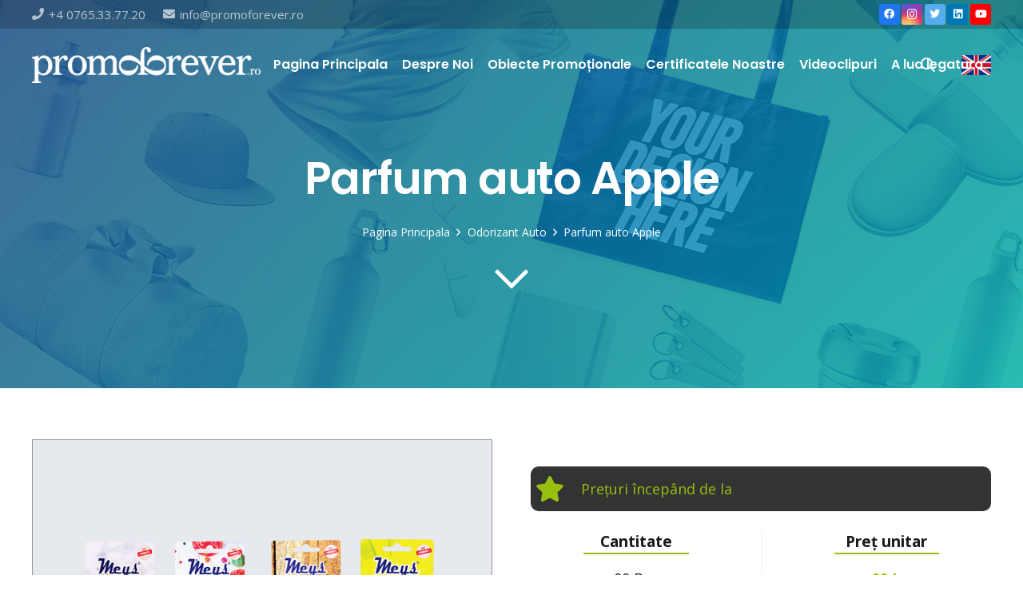

--- FILE ---
content_type: text/html; charset=UTF-8
request_url: https://www.promoforever.ro/parfum-auto-apple
body_size: 17500
content:
<!DOCTYPE HTML>
<html lang="ro-RO">
<head>
	<meta charset="UTF-8">
	<title>Parfum auto Apple &#8211; Promo Forever</title>
<meta name='robots' content='max-image-preview:large' />
<link rel='dns-prefetch' href='//fonts.googleapis.com' />
<link rel="alternate" type="application/rss+xml" title="Promo Forever &raquo; Flux" href="https://www.promoforever.ro/feed" />
<link rel="alternate" type="application/rss+xml" title="Promo Forever &raquo; Flux comentarii" href="https://www.promoforever.ro/comments/feed" />
<link rel="alternate" type="application/rss+xml" title="Flux comentarii Promo Forever &raquo; Parfum auto Apple" href="https://www.promoforever.ro/parfum-auto-apple/feed" />
<link rel="alternate" title="oEmbed (JSON)" type="application/json+oembed" href="https://www.promoforever.ro/wp-json/oembed/1.0/embed?url=https%3A%2F%2Fwww.promoforever.ro%2Fparfum-auto-apple" />
<link rel="alternate" title="oEmbed (XML)" type="text/xml+oembed" href="https://www.promoforever.ro/wp-json/oembed/1.0/embed?url=https%3A%2F%2Fwww.promoforever.ro%2Fparfum-auto-apple&#038;format=xml" />
<meta name="viewport" content="width=device-width, initial-scale=1">
<meta name="SKYPE_TOOLBAR" content="SKYPE_TOOLBAR_PARSER_COMPATIBLE">
<meta name="theme-color" content="#f5f5f5">
		<!-- This site uses the Google Analytics by MonsterInsights plugin v8.27.0 - Using Analytics tracking - https://www.monsterinsights.com/ -->
		<!-- Note: MonsterInsights is not currently configured on this site. The site owner needs to authenticate with Google Analytics in the MonsterInsights settings panel. -->
					<!-- No tracking code set -->
				<!-- / Google Analytics by MonsterInsights -->
		<style id='wp-img-auto-sizes-contain-inline-css' type='text/css'>
img:is([sizes=auto i],[sizes^="auto," i]){contain-intrinsic-size:3000px 1500px}
/*# sourceURL=wp-img-auto-sizes-contain-inline-css */
</style>
<style id='wp-emoji-styles-inline-css' type='text/css'>

	img.wp-smiley, img.emoji {
		display: inline !important;
		border: none !important;
		box-shadow: none !important;
		height: 1em !important;
		width: 1em !important;
		margin: 0 0.07em !important;
		vertical-align: -0.1em !important;
		background: none !important;
		padding: 0 !important;
	}
/*# sourceURL=wp-emoji-styles-inline-css */
</style>
<style id='classic-theme-styles-inline-css' type='text/css'>
/*! This file is auto-generated */
.wp-block-button__link{color:#fff;background-color:#32373c;border-radius:9999px;box-shadow:none;text-decoration:none;padding:calc(.667em + 2px) calc(1.333em + 2px);font-size:1.125em}.wp-block-file__button{background:#32373c;color:#fff;text-decoration:none}
/*# sourceURL=/wp-includes/css/classic-themes.min.css */
</style>
<link rel='stylesheet' id='rs-plugin-settings-css' href='https://www.promoforever.ro/wp-content/plugins/revslider/public/assets/css/rs6.css?ver=6.4.11' type='text/css' media='all' />
<style id='rs-plugin-settings-inline-css' type='text/css'>
#rs-demo-id {}
/*# sourceURL=rs-plugin-settings-inline-css */
</style>
<link rel='stylesheet' id='us-fonts-css' href='https://fonts.googleapis.com/css?family=Poppins%3A600%7COpen+Sans%3A400%2C700&#038;display=swap&#038;ver=6.9' type='text/css' media='all' />
<link rel='stylesheet' id='us-theme-css' href='https://www.promoforever.ro/wp-content/uploads/us-assets/www.promoforever.ro.css?ver=53ccb6fd' type='text/css' media='all' />
<script type="text/javascript" src="https://www.promoforever.ro/wp-includes/js/jquery/jquery.min.js?ver=3.7.1" id="jquery-core-js"></script>
<script type="text/javascript" src="https://www.promoforever.ro/wp-content/plugins/revslider/public/assets/js/rbtools.min.js?ver=6.4.8" id="tp-tools-js"></script>
<script type="text/javascript" src="https://www.promoforever.ro/wp-content/plugins/revslider/public/assets/js/rs6.min.js?ver=6.4.11" id="revmin-js"></script>
<link rel="https://api.w.org/" href="https://www.promoforever.ro/wp-json/" /><link rel="alternate" title="JSON" type="application/json" href="https://www.promoforever.ro/wp-json/wp/v2/posts/14634" /><link rel="EditURI" type="application/rsd+xml" title="RSD" href="https://www.promoforever.ro/xmlrpc.php?rsd" />
<meta name="generator" content="WordPress 6.9" />
<link rel="canonical" href="https://www.promoforever.ro/parfum-auto-apple" />
<link rel='shortlink' href='https://www.promoforever.ro/?p=14634' />
		<script>
			if ( ! /Android|webOS|iPhone|iPad|iPod|BlackBerry|IEMobile|Opera Mini/i.test( navigator.userAgent ) ) {
				var root = document.getElementsByTagName( 'html' )[ 0 ]
				root.className += " no-touch";
			}
		</script>
		<meta name="generator" content="Powered by WPBakery Page Builder - drag and drop page builder for WordPress."/>
<meta name="generator" content="Powered by Slider Revolution 6.4.11 - responsive, Mobile-Friendly Slider Plugin for WordPress with comfortable drag and drop interface." />
<link rel="icon" href="https://www.promoforever.ro/wp-content/uploads/2021/07/forever-150x150.png" sizes="32x32" />
<link rel="icon" href="https://www.promoforever.ro/wp-content/uploads/2021/07/forever.png" sizes="192x192" />
<link rel="apple-touch-icon" href="https://www.promoforever.ro/wp-content/uploads/2021/07/forever.png" />
<meta name="msapplication-TileImage" content="https://www.promoforever.ro/wp-content/uploads/2021/07/forever.png" />
<script type="text/javascript">function setREVStartSize(e){
			//window.requestAnimationFrame(function() {				 
				window.RSIW = window.RSIW===undefined ? window.innerWidth : window.RSIW;	
				window.RSIH = window.RSIH===undefined ? window.innerHeight : window.RSIH;	
				try {								
					var pw = document.getElementById(e.c).parentNode.offsetWidth,
						newh;
					pw = pw===0 || isNaN(pw) ? window.RSIW : pw;
					e.tabw = e.tabw===undefined ? 0 : parseInt(e.tabw);
					e.thumbw = e.thumbw===undefined ? 0 : parseInt(e.thumbw);
					e.tabh = e.tabh===undefined ? 0 : parseInt(e.tabh);
					e.thumbh = e.thumbh===undefined ? 0 : parseInt(e.thumbh);
					e.tabhide = e.tabhide===undefined ? 0 : parseInt(e.tabhide);
					e.thumbhide = e.thumbhide===undefined ? 0 : parseInt(e.thumbhide);
					e.mh = e.mh===undefined || e.mh=="" || e.mh==="auto" ? 0 : parseInt(e.mh,0);		
					if(e.layout==="fullscreen" || e.l==="fullscreen") 						
						newh = Math.max(e.mh,window.RSIH);					
					else{					
						e.gw = Array.isArray(e.gw) ? e.gw : [e.gw];
						for (var i in e.rl) if (e.gw[i]===undefined || e.gw[i]===0) e.gw[i] = e.gw[i-1];					
						e.gh = e.el===undefined || e.el==="" || (Array.isArray(e.el) && e.el.length==0)? e.gh : e.el;
						e.gh = Array.isArray(e.gh) ? e.gh : [e.gh];
						for (var i in e.rl) if (e.gh[i]===undefined || e.gh[i]===0) e.gh[i] = e.gh[i-1];
											
						var nl = new Array(e.rl.length),
							ix = 0,						
							sl;					
						e.tabw = e.tabhide>=pw ? 0 : e.tabw;
						e.thumbw = e.thumbhide>=pw ? 0 : e.thumbw;
						e.tabh = e.tabhide>=pw ? 0 : e.tabh;
						e.thumbh = e.thumbhide>=pw ? 0 : e.thumbh;					
						for (var i in e.rl) nl[i] = e.rl[i]<window.RSIW ? 0 : e.rl[i];
						sl = nl[0];									
						for (var i in nl) if (sl>nl[i] && nl[i]>0) { sl = nl[i]; ix=i;}															
						var m = pw>(e.gw[ix]+e.tabw+e.thumbw) ? 1 : (pw-(e.tabw+e.thumbw)) / (e.gw[ix]);					
						newh =  (e.gh[ix] * m) + (e.tabh + e.thumbh);
					}				
					if(window.rs_init_css===undefined) window.rs_init_css = document.head.appendChild(document.createElement("style"));					
					document.getElementById(e.c).height = newh+"px";
					window.rs_init_css.innerHTML += "#"+e.c+"_wrapper { height: "+newh+"px }";				
				} catch(e){
					console.log("Failure at Presize of Slider:" + e)
				}					   
			//});
		  };</script>
<noscript><style> .wpb_animate_when_almost_visible { opacity: 1; }</style></noscript>		<style id="us-icon-fonts">@font-face{font-display:block;font-style:normal;font-family:"fontawesome";font-weight:900;src:url("https://www.promoforever.ro/wp-content/themes/Impreza/fonts/fa-solid-900.woff2?ver=7.15") format("woff2"),url("https://www.promoforever.ro/wp-content/themes/Impreza/fonts/fa-solid-900.woff?ver=7.15") format("woff")}.fas{font-family:"fontawesome";font-weight:900}@font-face{font-display:block;font-style:normal;font-family:"fontawesome";font-weight:400;src:url("https://www.promoforever.ro/wp-content/themes/Impreza/fonts/fa-regular-400.woff2?ver=7.15") format("woff2"),url("https://www.promoforever.ro/wp-content/themes/Impreza/fonts/fa-regular-400.woff?ver=7.15") format("woff")}.far{font-family:"fontawesome";font-weight:400}@font-face{font-display:block;font-style:normal;font-family:"fontawesome";font-weight:300;src:url("https://www.promoforever.ro/wp-content/themes/Impreza/fonts/fa-light-300.woff2?ver=7.15") format("woff2"),url("https://www.promoforever.ro/wp-content/themes/Impreza/fonts/fa-light-300.woff?ver=7.15") format("woff")}.fal{font-family:"fontawesome";font-weight:300}@font-face{font-display:block;font-style:normal;font-family:"Font Awesome 5 Duotone";font-weight:900;src:url("https://www.promoforever.ro/wp-content/themes/Impreza/fonts/fa-duotone-900.woff2?ver=7.15") format("woff2"),url("https://www.promoforever.ro/wp-content/themes/Impreza/fonts/fa-duotone-900.woff?ver=7.15") format("woff")}.fad{font-family:"Font Awesome 5 Duotone";font-weight:900}.fad{position:relative}.fad:before{position:absolute}.fad:after{opacity:0.4}@font-face{font-display:block;font-style:normal;font-family:"Font Awesome 5 Brands";font-weight:400;src:url("https://www.promoforever.ro/wp-content/themes/Impreza/fonts/fa-brands-400.woff2?ver=7.15") format("woff2"),url("https://www.promoforever.ro/wp-content/themes/Impreza/fonts/fa-brands-400.woff?ver=7.15") format("woff")}.fab{font-family:"Font Awesome 5 Brands";font-weight:400}@font-face{font-display:block;font-style:normal;font-family:"Material Icons";font-weight:400;src:url("https://www.promoforever.ro/wp-content/themes/Impreza/fonts/material-icons.woff2?ver=7.15") format("woff2"),url("https://www.promoforever.ro/wp-content/themes/Impreza/fonts/material-icons.woff?ver=7.15") format("woff")}.material-icons{font-family:"Material Icons";font-weight:400}</style>
				<style id="us-header-css"> .l-subheader.at_top,.l-subheader.at_top .w-dropdown-list,.l-subheader.at_top .type_mobile .w-nav-list.level_1{background:#97bf0d;color:#ffffff}.no-touch .l-subheader.at_top a:hover,.no-touch .l-header.bg_transparent .l-subheader.at_top .w-dropdown.opened a:hover{color:#f5f5f5}.l-header.bg_transparent:not(.sticky) .l-subheader.at_top{background:var(--color-header-top-transparent-bg);color:var(--color-header-top-transparent-text)}.no-touch .l-header.bg_transparent:not(.sticky) .at_top .w-cart-link:hover,.no-touch .l-header.bg_transparent:not(.sticky) .at_top .w-text a:hover,.no-touch .l-header.bg_transparent:not(.sticky) .at_top .w-html a:hover,.no-touch .l-header.bg_transparent:not(.sticky) .at_top .w-nav>a:hover,.no-touch .l-header.bg_transparent:not(.sticky) .at_top .w-menu a:hover,.no-touch .l-header.bg_transparent:not(.sticky) .at_top .w-search>a:hover,.no-touch .l-header.bg_transparent:not(.sticky) .at_top .w-dropdown a:hover,.no-touch .l-header.bg_transparent:not(.sticky) .at_top .type_desktop .menu-item.level_1:hover>a{color:var(--color-header-top-transparent-text-hover)}.l-subheader.at_middle,.l-subheader.at_middle .w-dropdown-list,.l-subheader.at_middle .type_mobile .w-nav-list.level_1{background:var(--color-header-middle-bg);color:var(--color-header-middle-text)}.no-touch .l-subheader.at_middle a:hover,.no-touch .l-header.bg_transparent .l-subheader.at_middle .w-dropdown.opened a:hover{color:var(--color-header-middle-text-hover)}.l-header.bg_transparent:not(.sticky) .l-subheader.at_middle{background:var(--color-header-transparent-bg);color:var(--color-header-transparent-text)}.no-touch .l-header.bg_transparent:not(.sticky) .at_middle .w-cart-link:hover,.no-touch .l-header.bg_transparent:not(.sticky) .at_middle .w-text a:hover,.no-touch .l-header.bg_transparent:not(.sticky) .at_middle .w-html a:hover,.no-touch .l-header.bg_transparent:not(.sticky) .at_middle .w-nav>a:hover,.no-touch .l-header.bg_transparent:not(.sticky) .at_middle .w-menu a:hover,.no-touch .l-header.bg_transparent:not(.sticky) .at_middle .w-search>a:hover,.no-touch .l-header.bg_transparent:not(.sticky) .at_middle .w-dropdown a:hover,.no-touch .l-header.bg_transparent:not(.sticky) .at_middle .type_desktop .menu-item.level_1:hover>a{color:var(--color-header-transparent-text)}.l-subheader.at_bottom,.l-subheader.at_bottom .w-dropdown-list,.l-subheader.at_bottom .type_mobile .w-nav-list.level_1{background:#e8e8e8;color:#333333}.no-touch .l-subheader.at_bottom a:hover,.no-touch .l-header.bg_transparent .l-subheader.at_bottom .w-dropdown.opened a:hover{color:var(--color-header-middle-text-hover)}.l-header.bg_transparent:not(.sticky) .l-subheader.at_bottom{background:var(--color-header-transparent-bg);color:var(--color-header-transparent-text)}.no-touch .l-header.bg_transparent:not(.sticky) .at_bottom .w-cart-link:hover,.no-touch .l-header.bg_transparent:not(.sticky) .at_bottom .w-text a:hover,.no-touch .l-header.bg_transparent:not(.sticky) .at_bottom .w-html a:hover,.no-touch .l-header.bg_transparent:not(.sticky) .at_bottom .w-nav>a:hover,.no-touch .l-header.bg_transparent:not(.sticky) .at_bottom .w-menu a:hover,.no-touch .l-header.bg_transparent:not(.sticky) .at_bottom .w-search>a:hover,.no-touch .l-header.bg_transparent:not(.sticky) .at_bottom .w-dropdown a:hover,.no-touch .l-header.bg_transparent:not(.sticky) .at_bottom .type_desktop .menu-item.level_1:hover>a{color:var(--color-header-transparent-text-hover)}.header_ver .l-header{background:var(--color-header-middle-bg);color:var(--color-header-middle-text)}@media (min-width:902px){.hidden_for_default{display:none!important}.l-subheader.at_bottom{display:none}.l-header{position:relative;z-index:111;width:100%}.l-subheader{margin:0 auto}.l-subheader.width_full{padding-left:1.5rem;padding-right:1.5rem}.l-subheader-h{display:flex;align-items:center;position:relative;margin:0 auto;height:inherit}.w-header-show{display:none}.l-header.pos_fixed{position:fixed;left:0}.l-header.pos_fixed:not(.notransition) .l-subheader{transition-property:transform,background,box-shadow,line-height,height;transition-duration:0.3s;transition-timing-function:cubic-bezier(.78,.13,.15,.86)}.header_hor .l-header.sticky_auto_hide{transition:transform 0.3s cubic-bezier(.78,.13,.15,.86) 0.1s}.header_hor .l-header.sticky_auto_hide.down{transform:translateY(-110%)}.l-header.bg_transparent:not(.sticky) .l-subheader{box-shadow:none!important;background:none}.l-header.bg_transparent~.l-main .l-section.width_full.height_auto:first-child>.l-section-h{padding-top:0!important;padding-bottom:0!important}.l-header.pos_static.bg_transparent{position:absolute;left:0}.l-subheader.width_full .l-subheader-h{max-width:none!important}.headerinpos_above .l-header.pos_fixed{overflow:hidden;transition:transform 0.3s;transform:translate3d(0,-100%,0)}.headerinpos_above .l-header.pos_fixed.sticky{overflow:visible;transform:none}.headerinpos_above .l-header.pos_fixed~.l-section>.l-section-h,.headerinpos_above .l-header.pos_fixed~.l-main .l-section:first-of-type>.l-section-h{padding-top:0!important}.l-header.shadow_thin .l-subheader.at_middle,.l-header.shadow_thin .l-subheader.at_bottom,.l-header.shadow_none.sticky .l-subheader.at_middle,.l-header.shadow_none.sticky .l-subheader.at_bottom{box-shadow:0 1px 0 rgba(0,0,0,0.08)}.l-header.shadow_wide .l-subheader.at_middle,.l-header.shadow_wide .l-subheader.at_bottom{box-shadow:0 3px 5px -1px rgba(0,0,0,0.1),0 2px 1px -1px rgba(0,0,0,0.05)}.header_hor .l-subheader-cell>.w-cart{margin-left:0;margin-right:0}.l-header:before{content:'126'}.l-header.sticky:before{content:'70'}.l-subheader.at_top{line-height:36px;height:36px}.l-header.sticky .l-subheader.at_top{line-height:0px;height:0px;overflow:hidden}.l-subheader.at_middle{line-height:90px;height:90px}.l-header.sticky .l-subheader.at_middle{line-height:70px;height:70px}.l-subheader.at_bottom{line-height:50px;height:50px}.l-header.sticky .l-subheader.at_bottom{line-height:50px;height:50px}.l-subheader.with_centering .l-subheader-cell.at_left,.l-subheader.with_centering .l-subheader-cell.at_right{flex-basis:100px}.l-header.pos_fixed~.l-main>.l-section:first-of-type>.l-section-h,.headerinpos_below .l-header.pos_fixed~.l-main>.l-section:nth-of-type(2)>.l-section-h,.l-header.pos_static.bg_transparent~.l-main>.l-section:first-of-type>.l-section-h{padding-top:126px}.headerinpos_bottom .l-header.pos_fixed~.l-main>.l-section:first-of-type>.l-section-h{padding-bottom:126px}.l-header.bg_transparent~.l-main .l-section.valign_center:first-of-type>.l-section-h{top:-63px}.headerinpos_bottom .l-header.pos_fixed.bg_transparent~.l-main .l-section.valign_center:first-of-type>.l-section-h{top:63px}.menu-item-object-us_page_block{max-height:calc(100vh - 126px)}.l-header.pos_fixed:not(.down)~.l-main .l-section.type_sticky{top:70px}.admin-bar .l-header.pos_fixed:not(.down)~.l-main .l-section.type_sticky{top:102px}.l-header.pos_fixed.sticky:not(.down)~.l-main .l-section.type_sticky:first-of-type>.l-section-h{padding-top:70px}.l-header.pos_fixed~.l-main .vc_column-inner.type_sticky>.wpb_wrapper{top:calc(70px + 4rem)}.l-header.pos_fixed~.l-main .woocommerce .cart-collaterals,.l-header.pos_fixed~.l-main .woocommerce-checkout #order_review{top:70px}.l-header.pos_static.bg_solid~.l-main .l-section.height_full:first-of-type{min-height:calc(100vh - 126px)}.admin-bar .l-header.pos_static.bg_solid~.l-main .l-section.height_full:first-of-type{min-height:calc(100vh - 158px)}.l-header.pos_fixed:not(.sticky_auto_hide)~.l-main .l-section.height_full:not(:first-of-type){min-height:calc(100vh - 70px)}.admin-bar .l-header.pos_fixed:not(.sticky_auto_hide)~.l-main .l-section.height_full:not(:first-of-type){min-height:calc(100vh - 102px)}.headerinpos_below .l-header.pos_fixed:not(.sticky){position:absolute;top:100%}.headerinpos_bottom .l-header.pos_fixed:not(.sticky){position:absolute;top:100vh}.headerinpos_below .l-header.pos_fixed~.l-main>.l-section:first-of-type>.l-section-h,.headerinpos_bottom .l-header.pos_fixed~.l-main>.l-section:first-of-type>.l-section-h{padding-top:0!important}.headerinpos_below .l-header.pos_fixed~.l-main .l-section.height_full:nth-of-type(2){min-height:100vh}.admin-bar.headerinpos_below .l-header.pos_fixed~.l-main .l-section.height_full:nth-of-type(2){min-height:calc(100vh - 32px)}.headerinpos_bottom .l-header.pos_fixed:not(.sticky) .w-cart-dropdown,.headerinpos_bottom .l-header.pos_fixed:not(.sticky) .w-nav.type_desktop .w-nav-list.level_2{bottom:100%;transform-origin:0 100%}.headerinpos_bottom .l-header.pos_fixed:not(.sticky) .w-nav.type_mobile.m_layout_dropdown .w-nav-list.level_1{top:auto;bottom:100%;box-shadow:0 -3px 3px rgba(0,0,0,0.1)}.headerinpos_bottom .l-header.pos_fixed:not(.sticky) .w-nav.type_desktop .w-nav-list.level_3,.headerinpos_bottom .l-header.pos_fixed:not(.sticky) .w-nav.type_desktop .w-nav-list.level_4{top:auto;bottom:0;transform-origin:0 100%}.headerinpos_bottom .l-header.pos_fixed:not(.sticky) .w-dropdown-list{top:auto;bottom:-0.4em;padding-top:0.4em;padding-bottom:2.4em}}@media (min-width:602px) and (max-width:901px){.hidden_for_tablets{display:none!important}.l-header{position:relative;z-index:111;width:100%}.l-subheader{margin:0 auto}.l-subheader.width_full{padding-left:1.5rem;padding-right:1.5rem}.l-subheader-h{display:flex;align-items:center;position:relative;margin:0 auto;height:inherit}.w-header-show{display:none}.l-header.pos_fixed{position:fixed;left:0}.l-header.pos_fixed:not(.notransition) .l-subheader{transition-property:transform,background,box-shadow,line-height,height;transition-duration:0.3s;transition-timing-function:cubic-bezier(.78,.13,.15,.86)}.header_hor .l-header.sticky_auto_hide{transition:transform 0.3s cubic-bezier(.78,.13,.15,.86) 0.1s}.header_hor .l-header.sticky_auto_hide.down{transform:translateY(-110%)}.l-header.bg_transparent:not(.sticky) .l-subheader{box-shadow:none!important;background:none}.l-header.bg_transparent~.l-main .l-section.width_full.height_auto:first-child>.l-section-h{padding-top:0!important;padding-bottom:0!important}.l-header.pos_static.bg_transparent{position:absolute;left:0}.l-subheader.width_full .l-subheader-h{max-width:none!important}.headerinpos_above .l-header.pos_fixed{overflow:hidden;transition:transform 0.3s;transform:translate3d(0,-100%,0)}.headerinpos_above .l-header.pos_fixed.sticky{overflow:visible;transform:none}.headerinpos_above .l-header.pos_fixed~.l-section>.l-section-h,.headerinpos_above .l-header.pos_fixed~.l-main .l-section:first-of-type>.l-section-h{padding-top:0!important}.l-header.shadow_thin .l-subheader.at_middle,.l-header.shadow_thin .l-subheader.at_bottom,.l-header.shadow_none.sticky .l-subheader.at_middle,.l-header.shadow_none.sticky .l-subheader.at_bottom{box-shadow:0 1px 0 rgba(0,0,0,0.08)}.l-header.shadow_wide .l-subheader.at_middle,.l-header.shadow_wide .l-subheader.at_bottom{box-shadow:0 3px 5px -1px rgba(0,0,0,0.1),0 2px 1px -1px rgba(0,0,0,0.05)}.header_hor .l-subheader-cell>.w-cart{margin-left:0;margin-right:0}.l-subheader.at_top{line-height:36px;height:36px}.l-header.sticky .l-subheader.at_top{line-height:0px;height:0px;overflow:hidden}.l-header:before{content:'176'}.l-header.sticky:before{content:'110'}.l-subheader.at_middle{line-height:90px;height:90px}.l-header.sticky .l-subheader.at_middle{line-height:60px;height:60px}.l-subheader.at_bottom{line-height:50px;height:50px}.l-header.sticky .l-subheader.at_bottom{line-height:50px;height:50px}.l-subheader.with_centering_tablets .l-subheader-cell.at_left,.l-subheader.with_centering_tablets .l-subheader-cell.at_right{flex-basis:100px}.l-header.pos_fixed~.l-main>.l-section:first-of-type>.l-section-h,.l-header.pos_static.bg_transparent~.l-main>.l-section:first-of-type>.l-section-h{padding-top:176px}.l-header.bg_transparent~.l-main .l-section.valign_center:first-of-type>.l-section-h{top:-88px}.l-header.pos_static.bg_solid~.l-main .l-section.height_full:first-of-type{min-height:calc(100vh - 176px)}.l-header.pos_fixed:not(.sticky_auto_hide)~.l-main .l-section.height_full:not(:first-of-type){min-height:calc(100vh - 110px)}}@media (max-width:901px) and (min-width:900px){.l-header.pos_fixed~.l-main .l-section.type_sticky{top:110px}.admin-bar .l-header.pos_fixed~.l-main .l-section.type_sticky{top:142px}.l-header.pos_fixed.sticky:not(.down)~.l-main .l-section.type_sticky:first-of-type>.l-section-h{padding-top:110px}}@media (max-width:601px){.hidden_for_mobiles{display:none!important}.l-subheader.at_top{display:none}.l-subheader.at_bottom{display:none}.l-header{position:relative;z-index:111;width:100%}.l-subheader{margin:0 auto}.l-subheader.width_full{padding-left:1.5rem;padding-right:1.5rem}.l-subheader-h{display:flex;align-items:center;position:relative;margin:0 auto;height:inherit}.w-header-show{display:none}.l-header.pos_fixed{position:fixed;left:0}.l-header.pos_fixed:not(.notransition) .l-subheader{transition-property:transform,background,box-shadow,line-height,height;transition-duration:0.3s;transition-timing-function:cubic-bezier(.78,.13,.15,.86)}.header_hor .l-header.sticky_auto_hide{transition:transform 0.3s cubic-bezier(.78,.13,.15,.86) 0.1s}.header_hor .l-header.sticky_auto_hide.down{transform:translateY(-110%)}.l-header.bg_transparent:not(.sticky) .l-subheader{box-shadow:none!important;background:none}.l-header.bg_transparent~.l-main .l-section.width_full.height_auto:first-child>.l-section-h{padding-top:0!important;padding-bottom:0!important}.l-header.pos_static.bg_transparent{position:absolute;left:0}.l-subheader.width_full .l-subheader-h{max-width:none!important}.headerinpos_above .l-header.pos_fixed{overflow:hidden;transition:transform 0.3s;transform:translate3d(0,-100%,0)}.headerinpos_above .l-header.pos_fixed.sticky{overflow:visible;transform:none}.headerinpos_above .l-header.pos_fixed~.l-section>.l-section-h,.headerinpos_above .l-header.pos_fixed~.l-main .l-section:first-of-type>.l-section-h{padding-top:0!important}.l-header.shadow_thin .l-subheader.at_middle,.l-header.shadow_thin .l-subheader.at_bottom,.l-header.shadow_none.sticky .l-subheader.at_middle,.l-header.shadow_none.sticky .l-subheader.at_bottom{box-shadow:0 1px 0 rgba(0,0,0,0.08)}.l-header.shadow_wide .l-subheader.at_middle,.l-header.shadow_wide .l-subheader.at_bottom{box-shadow:0 3px 5px -1px rgba(0,0,0,0.1),0 2px 1px -1px rgba(0,0,0,0.05)}.header_hor .l-subheader-cell>.w-cart{margin-left:0;margin-right:0}.l-header:before{content:'60'}.l-header.sticky:before{content:'60'}.l-subheader.at_top{line-height:36px;height:36px}.l-header.sticky .l-subheader.at_top{line-height:0px;height:0px;overflow:hidden}.l-subheader.at_middle{line-height:60px;height:60px}.l-header.sticky .l-subheader.at_middle{line-height:60px;height:60px}.l-subheader.at_bottom{line-height:50px;height:50px}.l-header.sticky .l-subheader.at_bottom{line-height:50px;height:50px}.l-subheader.with_centering_mobiles .l-subheader-cell.at_left,.l-subheader.with_centering_mobiles .l-subheader-cell.at_right{flex-basis:100px}.l-header.pos_fixed~.l-main>.l-section:first-of-type>.l-section-h,.l-header.pos_static.bg_transparent~.l-main>.l-section:first-of-type>.l-section-h{padding-top:60px}.l-header.bg_transparent~.l-main .l-section.valign_center:first-of-type>.l-section-h{top:-30px}.l-header.pos_static.bg_solid~.l-main .l-section.height_full:first-of-type{min-height:calc(100vh - 60px)}.l-header.pos_fixed:not(.sticky_auto_hide)~.l-main .l-section.height_full:not(:first-of-type){min-height:calc(100vh - 60px)}}@media (min-width:902px){.ush_image_1{height:45px!important}.l-header.sticky .ush_image_1{height:45px!important}}@media (min-width:602px) and (max-width:901px){.ush_image_1{height:40px!important}.l-header.sticky .ush_image_1{height:40px!important}}@media (max-width:601px){.ush_image_1{height:30px!important}.l-header.sticky .ush_image_1{height:30px!important}}@media (min-width:902px){.ush_image_2{height:25px!important}.l-header.sticky .ush_image_2{height:25px!important}}@media (min-width:602px) and (max-width:901px){.ush_image_2{height:20px!important}.l-header.sticky .ush_image_2{height:20px!important}}@media (max-width:601px){.ush_image_2{height:20px!important}.l-header.sticky .ush_image_2{height:20px!important}}.header_hor .ush_menu_1.type_desktop .menu-item.level_1>a:not(.w-btn){padding-left:9px;padding-right:9px}.header_hor .ush_menu_1.type_desktop .menu-item.level_1>a.w-btn{margin-left:9px;margin-right:9px}.header_ver .ush_menu_1.type_desktop .menu-item.level_1>a:not(.w-btn){padding-top:9px;padding-bottom:9px}.header_ver .ush_menu_1.type_desktop .menu-item.level_1>a.w-btn{margin-top:9px;margin-bottom:9px}.ush_menu_1.type_desktop .menu-item:not(.level_1){font-size:16px}.ush_menu_1.type_mobile .w-nav-anchor.level_1,.ush_menu_1.type_mobile .w-nav-anchor.level_1 + .w-nav-arrow{font-size:17px}.ush_menu_1.type_mobile .w-nav-anchor:not(.level_1),.ush_menu_1.type_mobile .w-nav-anchor:not(.level_1) + .w-nav-arrow{font-size:15px}@media (min-width:902px){.ush_menu_1 .w-nav-icon{font-size:32px}}@media (min-width:602px) and (max-width:901px){.ush_menu_1 .w-nav-icon{font-size:28px}}@media (max-width:601px){.ush_menu_1 .w-nav-icon{font-size:24px}}.ush_menu_1 .w-nav-icon>div{border-width:2px}@media screen and (max-width:1019px){.w-nav.ush_menu_1>.w-nav-list.level_1{display:none}.ush_menu_1 .w-nav-control{display:block}}.ush_menu_1 .menu-item.level_1>a:not(.w-btn):focus,.no-touch .ush_menu_1 .menu-item.level_1.opened>a:not(.w-btn),.no-touch .ush_menu_1 .menu-item.level_1:hover>a:not(.w-btn){background:#e8e8e8;color:#333333}.ush_menu_1 .menu-item.level_1.current-menu-item>a:not(.w-btn),.ush_menu_1 .menu-item.level_1.current-menu-ancestor>a:not(.w-btn),.ush_menu_1 .menu-item.level_1.current-page-ancestor>a:not(.w-btn){background:#97bf0d;color:#ffffff}.l-header.bg_transparent:not(.sticky) .ush_menu_1.type_desktop .menu-item.level_1.current-menu-item>a:not(.w-btn),.l-header.bg_transparent:not(.sticky) .ush_menu_1.type_desktop .menu-item.level_1.current-menu-ancestor>a:not(.w-btn),.l-header.bg_transparent:not(.sticky) .ush_menu_1.type_desktop .menu-item.level_1.current-page-ancestor>a:not(.w-btn){background:transparent;color:var(--color-header-transparent-text-hover)}.ush_menu_1 .w-nav-list:not(.level_1){background:var(--color-header-middle-bg);color:var(--color-header-middle-text)}.no-touch .ush_menu_1 .menu-item:not(.level_1)>a:focus,.no-touch .ush_menu_1 .menu-item:not(.level_1):hover>a{background:var(--color-content-primary-grad);color:#ffffff}.ush_menu_1 .menu-item:not(.level_1).current-menu-item>a,.ush_menu_1 .menu-item:not(.level_1).current-menu-ancestor>a,.ush_menu_1 .menu-item:not(.level_1).current-page-ancestor>a{background:transparent;color:var(--color-header-middle-text-hover)}.ush_search_1 .w-search-form{background:var(--color-content-bg);color:var(--color-content-text)}@media (min-width:902px){.ush_search_1.layout_simple{max-width:500px}.ush_search_1.layout_modern.active{width:500px}.ush_search_1{font-size:18px}}@media (min-width:602px) and (max-width:901px){.ush_search_1.layout_simple{max-width:200px}.ush_search_1.layout_modern.active{width:200px}.ush_search_1{font-size:18px}}@media (max-width:601px){.ush_search_1{font-size:18px}}.ush_socials_1 .w-socials-list{margin:-0.1em}.ush_socials_1 .w-socials-item{padding:0.1em}.ush_text_2{font-family:'Open Sans',sans-serif!important;font-size:15px!important}.ush_text_3{font-family:'Open Sans',sans-serif!important;font-size:15px!important}.ush_socials_1{font-size:13px!important}.ush_menu_1{font-family:'Poppins',sans-serif!important;font-weight:500!important;font-size:16px!important}.ush_search_1{margin-left:30px!important;border-radius:20px!important}@media (min-width:602px) and (max-width:901px){.ush_text_2{font-size:14px!important}.ush_text_3{font-size:14px!important}.ush_search_1{margin-left:15px!important}}@media (max-width:601px){.ush_text_2{font-size:13px!important}.ush_text_3{font-size:13px!important}.ush_search_1{margin-left:15px!important}}</style>
		<!-- Global site tag (gtag.js) - Google Analytics -->
<script async src="https://www.googletagmanager.com/gtag/js?id=G-2GBYQ2SRT8"></script>
<script>
  window.dataLayer = window.dataLayer || [];
  function gtag(){dataLayer.push(arguments);}
  gtag('js', new Date());

  gtag('config', 'G-2GBYQ2SRT8');
</script>

<!-- Global site tag (gtag.js) - Google Analytics -->
<script async src="https://www.googletagmanager.com/gtag/js?id=UA-203079870-1"></script>
<script>
  window.dataLayer = window.dataLayer || [];
  function gtag(){dataLayer.push(arguments);}
  gtag('js', new Date());

  gtag('config', 'UA-203079870-1');
</script>
<style id="us-design-options-css">.us_custom_68291673{color:#ffffff!important;text-align:center!important;font-size:14px!important;padding-top:-40px!important}.us_custom_e11ab399{padding-bottom:0px!important}.us_custom_f04c3223{color:var(--color-header-middle-text-hover)!important;font-size:40px!important}.us_custom_8fc616b1{color:#ffffff!important;font-size:14px!important;padding-top:-40px!important}.us_custom_43875baa{border:1px solid #999999!important}.us_custom_9f3e79fc{color:#97bf0d!important;font-size:18px!important;margin-top:10px!important;padding-top:5px!important;padding-bottom:5px!important;border-radius:10px!important;background:#333333!important;border:2px solid #333333!important}.us_custom_b15d71b0{color:#97bf0d!important;font-weight:600!important;font-size:35px!important}.us_custom_59a61cb2{color:#97bf0d!important}.us_custom_85abdf68{font-size:19px!important}.us_custom_fde76abf{text-align:center!important;font-size:18px!important}.us_custom_7c0f2244{border-left-width:2px!important;border-color:#f5f5f5!important;border-left-style:solid!important}.us_custom_5716aa54{color:#97bf0d!important;text-align:center!important;font-weight:600!important;font-size:18px!important}.us_custom_1b04de86{font-size:14px!important}.us_custom_a5c88937{font-size:20px!important}.us_custom_ebdc6152{text-align:center!important}@media (max-width:599px){.us_custom_ebdc6152{width:100%!important}}</style><style id='global-styles-inline-css' type='text/css'>
:root{--wp--preset--aspect-ratio--square: 1;--wp--preset--aspect-ratio--4-3: 4/3;--wp--preset--aspect-ratio--3-4: 3/4;--wp--preset--aspect-ratio--3-2: 3/2;--wp--preset--aspect-ratio--2-3: 2/3;--wp--preset--aspect-ratio--16-9: 16/9;--wp--preset--aspect-ratio--9-16: 9/16;--wp--preset--color--black: #000000;--wp--preset--color--cyan-bluish-gray: #abb8c3;--wp--preset--color--white: #ffffff;--wp--preset--color--pale-pink: #f78da7;--wp--preset--color--vivid-red: #cf2e2e;--wp--preset--color--luminous-vivid-orange: #ff6900;--wp--preset--color--luminous-vivid-amber: #fcb900;--wp--preset--color--light-green-cyan: #7bdcb5;--wp--preset--color--vivid-green-cyan: #00d084;--wp--preset--color--pale-cyan-blue: #8ed1fc;--wp--preset--color--vivid-cyan-blue: #0693e3;--wp--preset--color--vivid-purple: #9b51e0;--wp--preset--gradient--vivid-cyan-blue-to-vivid-purple: linear-gradient(135deg,rgb(6,147,227) 0%,rgb(155,81,224) 100%);--wp--preset--gradient--light-green-cyan-to-vivid-green-cyan: linear-gradient(135deg,rgb(122,220,180) 0%,rgb(0,208,130) 100%);--wp--preset--gradient--luminous-vivid-amber-to-luminous-vivid-orange: linear-gradient(135deg,rgb(252,185,0) 0%,rgb(255,105,0) 100%);--wp--preset--gradient--luminous-vivid-orange-to-vivid-red: linear-gradient(135deg,rgb(255,105,0) 0%,rgb(207,46,46) 100%);--wp--preset--gradient--very-light-gray-to-cyan-bluish-gray: linear-gradient(135deg,rgb(238,238,238) 0%,rgb(169,184,195) 100%);--wp--preset--gradient--cool-to-warm-spectrum: linear-gradient(135deg,rgb(74,234,220) 0%,rgb(151,120,209) 20%,rgb(207,42,186) 40%,rgb(238,44,130) 60%,rgb(251,105,98) 80%,rgb(254,248,76) 100%);--wp--preset--gradient--blush-light-purple: linear-gradient(135deg,rgb(255,206,236) 0%,rgb(152,150,240) 100%);--wp--preset--gradient--blush-bordeaux: linear-gradient(135deg,rgb(254,205,165) 0%,rgb(254,45,45) 50%,rgb(107,0,62) 100%);--wp--preset--gradient--luminous-dusk: linear-gradient(135deg,rgb(255,203,112) 0%,rgb(199,81,192) 50%,rgb(65,88,208) 100%);--wp--preset--gradient--pale-ocean: linear-gradient(135deg,rgb(255,245,203) 0%,rgb(182,227,212) 50%,rgb(51,167,181) 100%);--wp--preset--gradient--electric-grass: linear-gradient(135deg,rgb(202,248,128) 0%,rgb(113,206,126) 100%);--wp--preset--gradient--midnight: linear-gradient(135deg,rgb(2,3,129) 0%,rgb(40,116,252) 100%);--wp--preset--font-size--small: 13px;--wp--preset--font-size--medium: 20px;--wp--preset--font-size--large: 36px;--wp--preset--font-size--x-large: 42px;--wp--preset--spacing--20: 0.44rem;--wp--preset--spacing--30: 0.67rem;--wp--preset--spacing--40: 1rem;--wp--preset--spacing--50: 1.5rem;--wp--preset--spacing--60: 2.25rem;--wp--preset--spacing--70: 3.38rem;--wp--preset--spacing--80: 5.06rem;--wp--preset--shadow--natural: 6px 6px 9px rgba(0, 0, 0, 0.2);--wp--preset--shadow--deep: 12px 12px 50px rgba(0, 0, 0, 0.4);--wp--preset--shadow--sharp: 6px 6px 0px rgba(0, 0, 0, 0.2);--wp--preset--shadow--outlined: 6px 6px 0px -3px rgb(255, 255, 255), 6px 6px rgb(0, 0, 0);--wp--preset--shadow--crisp: 6px 6px 0px rgb(0, 0, 0);}:where(.is-layout-flex){gap: 0.5em;}:where(.is-layout-grid){gap: 0.5em;}body .is-layout-flex{display: flex;}.is-layout-flex{flex-wrap: wrap;align-items: center;}.is-layout-flex > :is(*, div){margin: 0;}body .is-layout-grid{display: grid;}.is-layout-grid > :is(*, div){margin: 0;}:where(.wp-block-columns.is-layout-flex){gap: 2em;}:where(.wp-block-columns.is-layout-grid){gap: 2em;}:where(.wp-block-post-template.is-layout-flex){gap: 1.25em;}:where(.wp-block-post-template.is-layout-grid){gap: 1.25em;}.has-black-color{color: var(--wp--preset--color--black) !important;}.has-cyan-bluish-gray-color{color: var(--wp--preset--color--cyan-bluish-gray) !important;}.has-white-color{color: var(--wp--preset--color--white) !important;}.has-pale-pink-color{color: var(--wp--preset--color--pale-pink) !important;}.has-vivid-red-color{color: var(--wp--preset--color--vivid-red) !important;}.has-luminous-vivid-orange-color{color: var(--wp--preset--color--luminous-vivid-orange) !important;}.has-luminous-vivid-amber-color{color: var(--wp--preset--color--luminous-vivid-amber) !important;}.has-light-green-cyan-color{color: var(--wp--preset--color--light-green-cyan) !important;}.has-vivid-green-cyan-color{color: var(--wp--preset--color--vivid-green-cyan) !important;}.has-pale-cyan-blue-color{color: var(--wp--preset--color--pale-cyan-blue) !important;}.has-vivid-cyan-blue-color{color: var(--wp--preset--color--vivid-cyan-blue) !important;}.has-vivid-purple-color{color: var(--wp--preset--color--vivid-purple) !important;}.has-black-background-color{background-color: var(--wp--preset--color--black) !important;}.has-cyan-bluish-gray-background-color{background-color: var(--wp--preset--color--cyan-bluish-gray) !important;}.has-white-background-color{background-color: var(--wp--preset--color--white) !important;}.has-pale-pink-background-color{background-color: var(--wp--preset--color--pale-pink) !important;}.has-vivid-red-background-color{background-color: var(--wp--preset--color--vivid-red) !important;}.has-luminous-vivid-orange-background-color{background-color: var(--wp--preset--color--luminous-vivid-orange) !important;}.has-luminous-vivid-amber-background-color{background-color: var(--wp--preset--color--luminous-vivid-amber) !important;}.has-light-green-cyan-background-color{background-color: var(--wp--preset--color--light-green-cyan) !important;}.has-vivid-green-cyan-background-color{background-color: var(--wp--preset--color--vivid-green-cyan) !important;}.has-pale-cyan-blue-background-color{background-color: var(--wp--preset--color--pale-cyan-blue) !important;}.has-vivid-cyan-blue-background-color{background-color: var(--wp--preset--color--vivid-cyan-blue) !important;}.has-vivid-purple-background-color{background-color: var(--wp--preset--color--vivid-purple) !important;}.has-black-border-color{border-color: var(--wp--preset--color--black) !important;}.has-cyan-bluish-gray-border-color{border-color: var(--wp--preset--color--cyan-bluish-gray) !important;}.has-white-border-color{border-color: var(--wp--preset--color--white) !important;}.has-pale-pink-border-color{border-color: var(--wp--preset--color--pale-pink) !important;}.has-vivid-red-border-color{border-color: var(--wp--preset--color--vivid-red) !important;}.has-luminous-vivid-orange-border-color{border-color: var(--wp--preset--color--luminous-vivid-orange) !important;}.has-luminous-vivid-amber-border-color{border-color: var(--wp--preset--color--luminous-vivid-amber) !important;}.has-light-green-cyan-border-color{border-color: var(--wp--preset--color--light-green-cyan) !important;}.has-vivid-green-cyan-border-color{border-color: var(--wp--preset--color--vivid-green-cyan) !important;}.has-pale-cyan-blue-border-color{border-color: var(--wp--preset--color--pale-cyan-blue) !important;}.has-vivid-cyan-blue-border-color{border-color: var(--wp--preset--color--vivid-cyan-blue) !important;}.has-vivid-purple-border-color{border-color: var(--wp--preset--color--vivid-purple) !important;}.has-vivid-cyan-blue-to-vivid-purple-gradient-background{background: var(--wp--preset--gradient--vivid-cyan-blue-to-vivid-purple) !important;}.has-light-green-cyan-to-vivid-green-cyan-gradient-background{background: var(--wp--preset--gradient--light-green-cyan-to-vivid-green-cyan) !important;}.has-luminous-vivid-amber-to-luminous-vivid-orange-gradient-background{background: var(--wp--preset--gradient--luminous-vivid-amber-to-luminous-vivid-orange) !important;}.has-luminous-vivid-orange-to-vivid-red-gradient-background{background: var(--wp--preset--gradient--luminous-vivid-orange-to-vivid-red) !important;}.has-very-light-gray-to-cyan-bluish-gray-gradient-background{background: var(--wp--preset--gradient--very-light-gray-to-cyan-bluish-gray) !important;}.has-cool-to-warm-spectrum-gradient-background{background: var(--wp--preset--gradient--cool-to-warm-spectrum) !important;}.has-blush-light-purple-gradient-background{background: var(--wp--preset--gradient--blush-light-purple) !important;}.has-blush-bordeaux-gradient-background{background: var(--wp--preset--gradient--blush-bordeaux) !important;}.has-luminous-dusk-gradient-background{background: var(--wp--preset--gradient--luminous-dusk) !important;}.has-pale-ocean-gradient-background{background: var(--wp--preset--gradient--pale-ocean) !important;}.has-electric-grass-gradient-background{background: var(--wp--preset--gradient--electric-grass) !important;}.has-midnight-gradient-background{background: var(--wp--preset--gradient--midnight) !important;}.has-small-font-size{font-size: var(--wp--preset--font-size--small) !important;}.has-medium-font-size{font-size: var(--wp--preset--font-size--medium) !important;}.has-large-font-size{font-size: var(--wp--preset--font-size--large) !important;}.has-x-large-font-size{font-size: var(--wp--preset--font-size--x-large) !important;}
/*# sourceURL=global-styles-inline-css */
</style>
</head>
<body class="wp-singular post-template-default single single-post postid-14634 single-format-standard wp-embed-responsive wp-theme-Impreza l-body Impreza_7.15 us-core_7.15 header_hor headerinpos_top state_default wpb-js-composer js-comp-ver-6.6.0 vc_responsive" itemscope itemtype="https://schema.org/WebPage">
		<div class="l-preloader">
			<div class="l-preloader-spinner">
				<div class="g-preloader type_2">
					<div></div>
				</div>
			</div>
		</div>
		
<div class="l-canvas type_wide">
	<header id="page-header" class="l-header pos_fixed shadow_thin bg_transparent id_10489" itemscope itemtype="https://schema.org/WPHeader"><div class="l-subheader at_top"><div class="l-subheader-h"><div class="l-subheader-cell at_left"><div class="w-text ush_text_2"><a href="tel:+4 0765.33.77.20" class="w-text-h"><i class="fas fa-phone"></i><span class="w-text-value">+4 0765.33.77.20</span></a></div><div class="w-text ush_text_3"><a href="mailto:info@promoforever.ro" class="w-text-h"><i class="fas fa-envelope"></i><span class="w-text-value">info@promoforever.ro</span></a></div></div><div class="l-subheader-cell at_center"></div><div class="l-subheader-cell at_right"><div class="w-socials ush_socials_1 color_brand shape_rounded style_colored hover_slide"><div class="w-socials-list"><div class="w-socials-item facebook"><a class="w-socials-item-link" href="https://www.facebook.com/Boyut.Promosyon.Reklam/" target="_blank" rel="noopener nofollow" title="Facebook" aria-label="Facebook"><span class="w-socials-item-link-hover"></span><i class="fab fa-facebook"></i></a></div><div class="w-socials-item instagram"><a class="w-socials-item-link" href="https://www.instagram.com/boyutpromosyon/" target="_blank" rel="noopener nofollow" title="Instagram" aria-label="Instagram"><span class="w-socials-item-link-hover"></span><i class="fab fa-instagram"></i></a></div><div class="w-socials-item twitter"><a class="w-socials-item-link" href="https://twitter.com/boyutpromosyon" target="_blank" rel="noopener nofollow" title="Twitter" aria-label="Twitter"><span class="w-socials-item-link-hover"></span><i class="fab fa-twitter"></i></a></div><div class="w-socials-item linkedin"><a class="w-socials-item-link" href="https://www.linkedin.com/in/boyut-promosyon-6759277/?originalSubdomain=tr" target="_blank" rel="noopener nofollow" title="LinkedIn" aria-label="LinkedIn"><span class="w-socials-item-link-hover"></span><i class="fab fa-linkedin"></i></a></div><div class="w-socials-item youtube"><a class="w-socials-item-link" href="https://www.youtube.com/user/boyutrek" target="_blank" rel="noopener nofollow" title="YouTube" aria-label="YouTube"><span class="w-socials-item-link-hover"></span><i class="fab fa-youtube"></i></a></div></div></div></div></div></div><div class="l-subheader at_middle"><div class="l-subheader-h"><div class="l-subheader-cell at_left"><div class="w-image ush_image_1 with_transparent"><a href="https://www.promoforever.ro/" aria-label="Legătură" class="w-image-h"><img width="330" height="52" src="https://www.promoforever.ro/wp-content/uploads/2021/05/promo-romanya-logo.png" class="attachment-full size-full" alt="" decoding="async" srcset="https://www.promoforever.ro/wp-content/uploads/2021/05/promo-romanya-logo.png 330w, https://www.promoforever.ro/wp-content/uploads/2021/05/promo-romanya-logo-300x47.png 300w" sizes="(max-width: 330px) 100vw, 330px" /><img width="330" height="52" src="https://www.promoforever.ro/wp-content/uploads/2021/05/promo-romanya-beyaz-logo.png" class="attachment-full size-full" alt="" decoding="async" srcset="https://www.promoforever.ro/wp-content/uploads/2021/05/promo-romanya-beyaz-logo.png 330w, https://www.promoforever.ro/wp-content/uploads/2021/05/promo-romanya-beyaz-logo-300x47.png 300w" sizes="(max-width: 330px) 100vw, 330px" /></a></div></div><div class="l-subheader-cell at_center"></div><div class="l-subheader-cell at_right"><nav class="w-nav type_desktop ush_menu_1 height_full dropdown_height m_align_left m_layout_dropdown" itemscope itemtype="https://schema.org/SiteNavigationElement"><a class="w-nav-control" aria-label="Meniu" href="javascript:void(0);"><div class="w-nav-icon"><div></div></div></a><ul class="w-nav-list level_1 hide_for_mobiles hover_simple"><li id="menu-item-7935" class="menu-item menu-item-type-post_type menu-item-object-page menu-item-home w-nav-item level_1 menu-item-7935"><a class="w-nav-anchor level_1" href="https://www.promoforever.ro/"><span class="w-nav-title">Pagina Principala</span><span class="w-nav-arrow"></span></a></li><li id="menu-item-7936" class="menu-item menu-item-type-post_type menu-item-object-page w-nav-item level_1 menu-item-7936"><a class="w-nav-anchor level_1" href="https://www.promoforever.ro/desprenoi"><span class="w-nav-title">Despre Noi</span><span class="w-nav-arrow"></span></a></li><li id="menu-item-15022" class="menu-item menu-item-type-post_type menu-item-object-page w-nav-item level_1 menu-item-15022"><a class="w-nav-anchor level_1" href="https://www.promoforever.ro/obiecte-promotionale"><span class="w-nav-title">Obiecte Promoționale</span><span class="w-nav-arrow"></span></a></li><li id="menu-item-7965" class="menu-item menu-item-type-post_type menu-item-object-page w-nav-item level_1 menu-item-7965"><a class="w-nav-anchor level_1" href="https://www.promoforever.ro/certificatele-noastre"><span class="w-nav-title">Certificatele Noastre</span><span class="w-nav-arrow"></span></a></li><li id="menu-item-12184" class="menu-item menu-item-type-post_type menu-item-object-page w-nav-item level_1 menu-item-12184"><a class="w-nav-anchor level_1" href="https://www.promoforever.ro/videoclipuri"><span class="w-nav-title">Videoclipuri</span><span class="w-nav-arrow"></span></a></li><li id="menu-item-7971" class="menu-item menu-item-type-post_type menu-item-object-page w-nav-item level_1 menu-item-7971"><a class="w-nav-anchor level_1" href="https://www.promoforever.ro/cautare"><span class="w-nav-title">A lua legatura</span><span class="w-nav-arrow"></span></a></li><li class="w-nav-close"></li></ul><div class="w-nav-options hidden" onclick='return {&quot;mobileWidth&quot;:1020,&quot;mobileBehavior&quot;:1}'></div></nav><div class="w-search hidden_for_mobiles ush_search_1 layout_fullwidth"><a class="w-search-open" aria-label="Caută" href="javascript:void(0);"><i class="far fa-search"></i></a><div class="w-search-form"><form class="w-form-row for_text" action="https://www.promoforever.ro/" method="get"><div class="w-form-row-field"><input type="text" name="s" id="us_form_search_s" placeholder="Căutare produs..." aria-label="Căutare produs..." value/></div><a class="w-search-close" aria-label="Închide" href="javascript:void(0);"></a></form></div></div><div class="w-image ush_image_2"><a target="_blank" href="https://www.promoforever.ro/en" rel="noopener" aria-label="Legătură" class="w-image-h"><img width="40" height="27" src="https://www.promoforever.ro/wp-content/uploads/2021/05/EN.png" class="attachment-full size-full" alt="" decoding="async" /></a></div></div></div></div><div class="l-subheader at_bottom"><div class="l-subheader-h"><div class="l-subheader-cell at_left"></div><div class="l-subheader-cell at_center"></div><div class="l-subheader-cell at_right"></div></div></div><div class="l-subheader for_hidden hidden"></div></header><main id="page-content" class="l-main" itemprop="mainContentOfPage">
	<section class="l-section wpb_row height_medium color_primary with_img with_overlay"><div class="l-section-img" style="background-image: url(https://www.promoforever.ro/wp-content/uploads/2021/05/bg-kucuk.jpg);background-repeat: no-repeat;" data-img-width="1281" data-img-height="720"></div><div class="l-section-overlay" style="background: linear-gradient(135deg,rgba(13,71,161,0.80),rgba(0,169,200,0.8))"></div><div class="l-section-h i-cf"><div class="g-cols vc_row type_default valign_top"><div class="vc_col-sm-12 wpb_column vc_column_container"><div class="vc_column-inner"><div class="wpb_wrapper"><h1 class="w-post-elm post_title align_center entry-title color_link_inherit">Parfum auto Apple</h1><ol class="g-breadcrumbs us_custom_68291673 separator_icon align_center has_text_color" itemscope itemtype="http://schema.org/BreadcrumbList"><li class="g-breadcrumbs-item" itemprop="itemListElement" itemscope itemtype="http://schema.org/ListItem"><a itemprop="item" href="https://www.promoforever.ro/"><span itemprop="name">Pagina Principala</span></a><meta itemprop="position" content="1"/></li><li class="g-breadcrumbs-separator"><i class="far fa-angle-right"></i></li><li class="g-breadcrumbs-item" itemprop="itemListElement" itemscope itemtype="http://schema.org/ListItem"><a itemprop="item" href="https://www.promoforever.ro/odorizant-auto"><span itemprop="name">Odorizant Auto</span></a><meta  itemprop="position" content="2"/></li><li class="g-breadcrumbs-separator"><i class="far fa-angle-right"></i></li><li class="g-breadcrumbs-item" itemprop="itemListElement" itemscope itemtype="http://schema.org/ListItem"><a itemprop="item" href="https://www.promoforever.ro/parfum-auto-apple"><span itemprop="name">Parfum auto Apple</span></a><meta itemprop="position" content="3"/></li></ol><div class="w-separator size_small"></div><div class="w-iconbox iconpos_top style_default color_custom align_center no_title no_text"><a href="#intro" class="w-iconbox-link" aria-label="far|chevron-down"><div class="w-iconbox-icon" style="font-size:3rem;color:#ffffff;"><i class="far fa-chevron-down"></i></div></a><div class="w-iconbox-meta"></div></div><div class="w-separator size_medium"></div></div></div></div></div></div></section><section class="l-section wpb_row height_custom sidebar-fix"><div class="l-section-h i-cf"><div class="g-cols vc_row type_default valign_top"><div class="vc_col-sm-6 wpb_column vc_column_container"><div class="vc_column-inner"><div class="wpb_wrapper"><div class="w-post-elm post_image us_custom_43875baa stretched"><img width="640" height="480" src="https://www.promoforever.ro/wp-content/uploads/2021/07/Apple-Clib-640x480.jpg" class="attachment-us_640_480_crop size-us_640_480_crop wp-post-image" alt="Parfum auto Apple" decoding="async" fetchpriority="high" srcset="https://www.promoforever.ro/wp-content/uploads/2021/07/Apple-Clib.jpg 640w, https://www.promoforever.ro/wp-content/uploads/2021/07/Apple-Clib-300x225.jpg 300w, https://www.promoforever.ro/wp-content/uploads/2021/07/Apple-Clib-400x300.jpg 400w" sizes="(max-width: 640px) 100vw, 640px" /></div><div class="w-separator size_medium"></div></div></div></div><div class="vc_col-sm-6 wpb_column vc_column_container"><div class="vc_column-inner"><div class="wpb_wrapper"><div class="w-post-elm post_custom_field type_text"></div><div class="w-separator size_small"></div><div class="w-hwrapper us_custom_9f3e79fc align_left valign_middle" style="--hwrapper-gap:1rem"><div class="w-iconbox iconpos_left style_default color_custom align_center no_title no_text"><div class="w-iconbox-icon" style="color:#97bf0d;"><i class="fas fa-star"></i></div><div class="w-iconbox-meta"></div></div><div class="wpb_text_column us_custom_59a61cb2 has_text_color" ><div class="wpb_wrapper"><p>Prețuri începând de la</p>
</div></div></div><div class="w-separator size_small"></div><div class="g-cols wpb_row  type_default valign_top vc_inner"><div class="vc_col-sm-6 wpb_column vc_column_container"><div class="vc_column-inner"><div class="wpb_wrapper"><div class="wpb_text_column us_custom_85abdf68" ><div class="wpb_wrapper"><p style="text-align: center;"><strong>Cantitate</strong></p>
</div></div><div class="w-separator size_custom with_line width_50 thick_2 style_solid color_primary align_center" style="height:3px"><div class="w-separator-h"></div></div><div class="w-separator size_custom" style="height:15px"></div><div class="w-post-elm post_custom_field us_custom_fde76abf type_text">00 <span class="w-post-elm-after">Buc </span></div><div class="w-separator size_custom with_line width_default thick_1 style_solid color_border align_center" style="height:5px"><div class="w-separator-h"></div></div><div class="w-separator size_custom with_line width_default thick_1 style_solid color_border align_center" style="height:5px"><div class="w-separator-h"></div></div><div class="w-separator size_custom with_line width_default thick_1 style_solid color_border align_center" style="height:5px"><div class="w-separator-h"></div></div></div></div></div><div class="vc_col-sm-6 wpb_column vc_column_container"><div class="vc_column-inner us_custom_7c0f2244"><div class="wpb_wrapper"><div class="wpb_text_column us_custom_85abdf68" ><div class="wpb_wrapper"><p style="text-align: center;"><strong>Preț unitar</strong></p>
</div></div><div class="w-separator size_custom with_line width_50 thick_2 style_solid color_primary align_center" style="height:3px"><div class="w-separator-h"></div></div><div class="w-separator size_custom" style="height:15px"></div><div class="w-post-elm post_custom_field us_custom_5716aa54 type_text has_text_color">00 <span class="w-post-elm-after">L </span></div><div class="w-separator size_custom with_line width_default thick_1 style_solid color_border align_center" style="height:5px"><div class="w-separator-h"></div></div><div class="w-separator size_custom with_line width_default thick_1 style_solid color_border align_center" style="height:5px"><div class="w-separator-h"></div></div><div class="w-separator size_custom with_line width_default thick_1 style_solid color_border align_center" style="height:5px"><div class="w-separator-h"></div></div></div></div></div></div><div class="w-separator size_medium"></div><div class="w-hwrapper align_justify valign_middle wrap"><div class="w-popup align_left"><div class="w-btn-wrapper"><a class="w-popup-trigger type_btn w-btn us-btn-style_1" href="javascript:void(0)"><span class="w-btn-label">Formular cerere produs</span></a></div><div class="w-popup-overlay" style="background:rgba(0,0,0,0.85);"></div><div class="w-popup-wrap"><div class="w-popup-box animation_fadeIn with_title" style="width:600px;"><div class="w-popup-box-h"><div class="w-popup-box-title" style="color:var(--color-content-heading);background:var(--color-content-bg-alt);">Formular cerere produs</div><div class="w-popup-box-content" style="padding:5%;background:var(--color-content-bg);color:var(--color-content-text);"><p>
            <div 
                class="elfsight-widget-form-builder elfsight-widget" 
                data-elfsight-form-builder-options="%7B%22ei%22%3A%22%22%2C%22fields%22%3A%5B%7B%22type%22%3A%22text%22%2C%22placeholder%22%3A%22%22%2C%22description%22%3A%22%22%2C%22label%22%3A%22Nume%20Prenume%22%2C%22required%22%3Atrue%2C%22columnWidth%22%3A100%2C%22id%22%3A%22%5Bnume-prenume%5D%22%7D%2C%7B%22type%22%3A%22email%22%2C%22label%22%3A%22E-Mail%22%2C%22description%22%3A%22%22%2C%22placeholder%22%3A%22%22%2C%22required%22%3Atrue%2C%22columnWidth%22%3A50%2C%22id%22%3A%22%5Be-mail%5D%22%7D%2C%7B%22type%22%3A%22phone%22%2C%22label%22%3A%22numar%20de%20telefon%22%2C%22name%22%3A%22%22%2C%22placeholder%22%3A%22%22%2C%22options%22%3A%22Option%201%5CnOption%202%22%2C%22scaleNumbersMin%22%3A1%2C%22scaleNumbersMax%22%3A10%2C%22leftCaption%22%3A%22Not%20likely%22%2C%22rightCaption%22%3A%22Very%20likely%22%2C%22fileLinkCaption%22%3A%22Choose%20file%22%2C%22fileDragCaption%22%3A%22or%20drag%20%26%20drop%20here%22%2C%22text%22%3A%22Text%22%2C%22title%22%3A%22Heading%22%2C%22caption%22%3A%22%22%2C%22value%22%3A%22%22%2C%22labelText%22%3A%22Label%22%2C%22dateTime%22%3A%22date%22%2C%22dateFormat%22%3A%22d.m.Y%22%2C%22timeFormat%22%3A%22H%3Ai%22%2C%22starsCount%22%3A5%2C%22required%22%3Atrue%2C%22description%22%3A%22%22%2C%22columnWidth%22%3A50%2C%22elementColumnWidth%22%3A100%2C%22fileAllowedAll%22%3Atrue%2C%22fileAllowed%22%3A%5B%22.jpg%22%2C%22.jpeg%22%2C%22.png%22%2C%22.gif%22%2C%22.txt%22%2C%22.pdf%22%2C%22.doc%22%2C%22.docx%22%2C%22.pages%22%2C%22.numbers%22%2C%22.xls%22%2C%22.xlsx%22%2C%22.odt%22%2C%22.ppt%22%2C%22.pptx%22%2C%22.pps%22%2C%22.ppsx%22%2C%22.html%22%5D%2C%22fileMax%22%3A25%2C%22fields%22%3A%22%22%2C%22id%22%3A%22%5Bnumar-de-telefon%5D%22%7D%2C%7B%22type%22%3A%22text%22%2C%22label%22%3A%22Numele%20companiei%22%2C%22name%22%3A%22%22%2C%22placeholder%22%3A%22%22%2C%22options%22%3A%22Option%201%5CnOption%202%22%2C%22scaleNumbersMin%22%3A1%2C%22scaleNumbersMax%22%3A10%2C%22leftCaption%22%3A%22Not%20likely%22%2C%22rightCaption%22%3A%22Very%20likely%22%2C%22fileLinkCaption%22%3A%22Choose%20file%22%2C%22fileDragCaption%22%3A%22or%20drag%20%26%20drop%20here%22%2C%22text%22%3A%22Text%22%2C%22title%22%3A%22Heading%22%2C%22caption%22%3A%22%22%2C%22value%22%3A%22%22%2C%22labelText%22%3A%22Label%22%2C%22dateTime%22%3A%22date%22%2C%22dateFormat%22%3A%22d.m.Y%22%2C%22timeFormat%22%3A%22H%3Ai%22%2C%22starsCount%22%3A5%2C%22required%22%3Afalse%2C%22description%22%3A%22%22%2C%22columnWidth%22%3A100%2C%22elementColumnWidth%22%3A100%2C%22fileAllowedAll%22%3Atrue%2C%22fileAllowed%22%3A%5B%22.jpg%22%2C%22.jpeg%22%2C%22.png%22%2C%22.gif%22%2C%22.txt%22%2C%22.pdf%22%2C%22.doc%22%2C%22.docx%22%2C%22.pages%22%2C%22.numbers%22%2C%22.xls%22%2C%22.xlsx%22%2C%22.odt%22%2C%22.ppt%22%2C%22.pptx%22%2C%22.pps%22%2C%22.ppsx%22%2C%22.html%22%5D%2C%22fileMax%22%3A25%2C%22fields%22%3A%22%22%2C%22id%22%3A%22%5Bnumele-companiei%5D%22%7D%2C%7B%22type%22%3A%22number%22%2C%22label%22%3A%22Cantitatea%20de%20produs%20solicitat%5Cu0103%22%2C%22name%22%3A%22%22%2C%22placeholder%22%3A%22%22%2C%22options%22%3A%22Option%201%5CnOption%202%22%2C%22scaleNumbersMin%22%3A1%2C%22scaleNumbersMax%22%3A10%2C%22leftCaption%22%3A%22Not%20likely%22%2C%22rightCaption%22%3A%22Very%20likely%22%2C%22fileLinkCaption%22%3A%22Choose%20file%22%2C%22fileDragCaption%22%3A%22or%20drag%20%26%20drop%20here%22%2C%22text%22%3A%22Text%22%2C%22title%22%3A%22Heading%22%2C%22caption%22%3A%22%22%2C%22value%22%3A%22%22%2C%22labelText%22%3A%22Label%22%2C%22dateTime%22%3A%22date%22%2C%22dateFormat%22%3A%22d.m.Y%22%2C%22timeFormat%22%3A%22H%3Ai%22%2C%22starsCount%22%3A5%2C%22required%22%3Atrue%2C%22description%22%3A%22%22%2C%22columnWidth%22%3A100%2C%22elementColumnWidth%22%3A100%2C%22fileAllowedAll%22%3Atrue%2C%22fileAllowed%22%3A%5B%22.jpg%22%2C%22.jpeg%22%2C%22.png%22%2C%22.gif%22%2C%22.txt%22%2C%22.pdf%22%2C%22.doc%22%2C%22.docx%22%2C%22.pages%22%2C%22.numbers%22%2C%22.xls%22%2C%22.xlsx%22%2C%22.odt%22%2C%22.ppt%22%2C%22.pptx%22%2C%22.pps%22%2C%22.ppsx%22%2C%22.html%22%5D%2C%22fileMax%22%3A25%2C%22fields%22%3A%22%22%2C%22id%22%3A%22%5Bcantitatea-de-produs-solicitat%5Cu0103%5D%22%7D%2C%7B%22type%22%3A%22textarea%22%2C%22label%22%3A%22mesajul%20tau%22%2C%22name%22%3A%22%22%2C%22placeholder%22%3A%22%22%2C%22options%22%3A%22Option%201%5CnOption%202%22%2C%22scaleNumbersMin%22%3A1%2C%22scaleNumbersMax%22%3A10%2C%22leftCaption%22%3A%22Not%20likely%22%2C%22rightCaption%22%3A%22Very%20likely%22%2C%22fileLinkCaption%22%3A%22Choose%20file%22%2C%22fileDragCaption%22%3A%22or%20drag%20%26%20drop%20here%22%2C%22text%22%3A%22Text%22%2C%22title%22%3A%22Heading%22%2C%22caption%22%3A%22%22%2C%22value%22%3A%22%22%2C%22labelText%22%3A%22Label%22%2C%22dateTime%22%3A%22date%22%2C%22dateFormat%22%3A%22d.m.Y%22%2C%22timeFormat%22%3A%22H%3Ai%22%2C%22starsCount%22%3A5%2C%22required%22%3Afalse%2C%22description%22%3A%22%22%2C%22columnWidth%22%3A100%2C%22elementColumnWidth%22%3A100%2C%22fileAllowedAll%22%3Atrue%2C%22fileAllowed%22%3A%5B%22.jpg%22%2C%22.jpeg%22%2C%22.png%22%2C%22.gif%22%2C%22.txt%22%2C%22.pdf%22%2C%22.doc%22%2C%22.docx%22%2C%22.pages%22%2C%22.numbers%22%2C%22.xls%22%2C%22.xlsx%22%2C%22.odt%22%2C%22.ppt%22%2C%22.pptx%22%2C%22.pps%22%2C%22.ppsx%22%2C%22.html%22%5D%2C%22fileMax%22%3A25%2C%22fields%22%3A%22%22%2C%22id%22%3A%22%5Bmesajul-tau%5D%22%7D%5D%2C%22headerActive%22%3Afalse%2C%22headerTitle%22%3A%22Get%20in%20Touch%22%2C%22headerText%22%3A%22Leave%20your%20message%20and%20we%27ll%20get%20back%20to%20you%20shortly.%22%2C%22headerPictureUrl%22%3A%22message%22%2C%22footerText%22%3A%22%22%2C%22actionAfterSubmit%22%3A%22message%22%2C%22successMessage%22%3A%22Cererea%20ta%20a%20fost%20primita.%20Acesta%20va%20fi%20returnat%20c%5Cu00e2t%20mai%20cur%5Cu00e2nd%20posibil.%22%2C%22successContinueText%22%3A%22OK%22%2C%22redirectUrl%22%3A%22https%3A%5C%2F%5C%2Fexample.com%22%2C%22submitText%22%3A%22trimite%22%2C%22stepsMessagesDivider%22%3Anull%2C%22stepsMessagesTitle%22%3Anull%2C%22stepsText%22%3A%22step%20%251%20of%20%252%22%2C%22stepBackText%22%3A%22Back%22%2C%22stepNextText%22%3A%22Next%22%2C%22errorMessageAllRequired%22%3A%22V%5Cu0103%20rug%5Cu0103m%20s%5Cu0103%20completa%5Cu021bi%20toate%20c%5Cu00e2mpurile%20obligatorii%22%2C%22errorMessageAllIncorrect%22%3A%22V%5Cu0103%20rug%5Cu0103m%20s%5Cu0103%20completa%5Cu021bi%20corect%20toate%20c%5Cu00e2mpurile.%22%2C%22errorMessageSetMailTo%22%3A%22V%5Cu0103%20rug%5Cu0103m%20s%5Cu0103%20seta%5Cu021bi%20e-mailul%20la%20care%20vor%20fi%20trimise%20mesajele%22%2C%22errorMessageRequiredCaptcha%22%3A%22V%5Cu0103%20rug%5Cu0103m%20s%5Cu0103%20introduce%5Cu021bi%20captcha%22%2C%22errorMessageFileSizeLimit%22%3A%22Limita%20de%20dimensiune%20a%20fi%5Cu0219ierului%20a%20fost%20dep%5Cu0103%5Cu0219it%5Cu0103%22%2C%22errorMessageFileNotAllowed%22%3A%22Extensia%20de%20fi%5Cu0219ier%20nu%20este%20permis%5Cu0103%22%2C%22errorMessageUnknown%22%3A%22eroare%20necunoscut%5Cu0103%22%2C%22errorMessageRequired%22%3A%22spa%5Cu021biul%20necesar%22%2C%22errorMessageInvalid%22%3A%22Invalid%22%2C%22errorMessageInvalidEmail%22%3A%22E-mail%20invalid%22%2C%22errorMessageInvalidPhone%22%3A%22Numar%20de%20telefon%20invalid%22%2C%22errorMessageInvalidUrl%22%3A%22URL%20invalid%22%2C%22calendarWeekdaysShorthand%22%3A%22Sun%5CnMon%5CnTue%5CnWed%5CnThu%5CnFri%5CnSat%22%2C%22calendarMonthsLonghand%22%3A%22January%5CnFebruary%5CnMarch%5CnApril%5CnMay%5CnJune%5CnJuly%5CnAugust%5CnSeptember%5CnOctober%5CnNovember%5CnDecember%22%2C%22showProgress%22%3Atrue%2C%22recaptchaType%22%3A%22invisible%22%2C%22integrationsGoogleToken%22%3A%22%22%2C%22integrationsGoogleSheetId%22%3A%22%22%2C%22layout%22%3A%22default%22%2C%22floatingIcon%22%3A%22message%22%2C%22floatingText%22%3A%22%22%2C%22floatingPosition%22%3A%22right%22%2C%22width%22%3A%22580%22%2C%22style%22%3A%22classic%22%2C%22mainColor%22%3A%22rgba%2828%2C%20145%2C%20255%2C%201%29%22%2C%22apiUrl%22%3A%22https%3A%5C%2F%5C%2Fwww.promoforever.ro%5C%2Fwp-json%5C%2Felfsight-form-builder%5C%2Fapi%22%2C%22recaptchaKeyCheckbox%22%3A%226LfXGHgUAAAAAHNIE_EH7kEI1l4xvf_ynIlg5bfo%22%2C%22recaptchaKeyInvisible%22%3A%226Ld1CXgUAAAAAFTHmixC1Eo-NP7_3ddB1YOj9AfX%22%2C%22widgetId%22%3A%221%22%7D" 
                data-elfsight-form-builder-version="1.5.1"
                data-elfsight-widget-id="elfsight-form-builder-1">
            </div>
            </p>
</div></div></div><div class="w-popup-closer" style="background:var(--color-content-bg);color:var(--color-content-text);"></div></div></div><div class="w-sharing us_custom_1b04de86 type_solid align_left color_default"><div class="w-sharing-list" data-sharing-url="https://www.promoforever.ro/parfum-auto-apple" data-sharing-image="https://www.promoforever.ro/wp-content/uploads/2021/07/Apple-Clib.jpg"><a class="w-sharing-item email" href="javascript:void(0)" title="Email this" aria-label="Email this"><i class="fas fa-envelope"></i></a><a class="w-sharing-item facebook" href="javascript:void(0)" title="Share this" aria-label="Share this"><i class="fab fa-facebook"></i></a><a class="w-sharing-item twitter" href="javascript:void(0)" title="Tweet this" aria-label="Tweet this"><i class="fab fa-twitter"></i></a><a class="w-sharing-item linkedin" href="javascript:void(0)" title="Share this" aria-label="Share this"><i class="fab fa-linkedin"></i></a><a class="w-sharing-item pinterest" href="javascript:void(0)" title="Pin this" aria-label="Pin this"><i class="fab fa-pinterest"></i></a><a class="w-sharing-item vk" href="javascript:void(0)" title="Share this" aria-label="Share this"><i class="fab fa-vk"></i></a></div></div></div><div class="w-separator size_medium"></div></div></div></div><div class="vc_col-sm-12 wpb_column vc_column_container"><div class="vc_column-inner"><div class="wpb_wrapper"><div class="w-post-elm post_content" itemprop="text"><p>Datorita timpului indelungat petrecut in masina doriti sa va simtiti confortabili de aceea mirosurile nedorite nu sunt agreate. Pentru a evita acest lucru trebui utilizat Parfumul Auto Apple :</p>
<p>Arome disponibile:</p>
<ul>
<li>Magnolia</li>
<li>Candy</li>
<li>Woody</li>
<li>Camomille</li>
</ul>
</div></div></div></div></div></div></section><section class="l-section wpb_row height_small"><div class="l-section-h i-cf"><div class="g-cols vc_row type_default valign_top"><div class="vc_col-sm-12 wpb_column vc_column_container"><div class="vc_column-inner"><div class="wpb_wrapper"><div class="w-tabs layout_hor style_default switch_click icon_chevron iconpos_right title_atleft"><div class="w-tabs-list hidden items_3 stretch" style="font-weight:600;"><div class="w-tabs-list-h"><a class="w-tabs-item active" aria-controls="content-1620223146158-8559985b-7d80" href="javascript:void(0);"><span class="w-tabs-item-title">Detaliile Produsului</span></a><a class="w-tabs-item" aria-controls="content-1620223148383-d2200861-dd1a" href="javascript:void(0);"><span class="w-tabs-item-title">Caracteristicile Produsului</span></a><a class="w-tabs-item" aria-controls="content-1620223146177-4211cc4a-830b" href="javascript:void(0);"><span class="w-tabs-item-title">Informații Despre Ambalare</span></a></div></div><div class="w-tabs-sections"><div class="w-tabs-sections-h"><div class="w-tabs-section active" id="1620223146158-8559985b-7d80"><button aria-controls="content-1620223146158-8559985b-7d80" class="w-tabs-section-header active"><div class="w-tabs-section-header-h"><div class="w-tabs-section-title">Detaliile Produsului</div><div class="w-tabs-section-control"></div></div></button><div class="w-tabs-section-content" id="content-1620223146158-8559985b-7d80" aria-expanded="true"><div class="w-tabs-section-content-h i-cf"><div class="w-post-elm post_taxonomy style_simple color_link_inherit"><span class="w-post-elm-before"><b>Etiketler : </b> </span><a href="https://www.promoforever.ro/tag/odorizant" rel="tag">odorizant</a>, <a href="https://www.promoforever.ro/tag/odorizant-auto" rel="tag">odorizant auto</a>, <a href="https://www.promoforever.ro/tag/parfum" rel="tag">parfum</a>, <a href="https://www.promoforever.ro/tag/parfum-auto" rel="tag">parfum auto</a>, <a href="https://www.promoforever.ro/tag/parfum-magnolie" rel="tag">parfum magnolie</a></div></div></div></div><div class="w-tabs-section" id="1620223148383-d2200861-dd1a"><button aria-controls="content-1620223148383-d2200861-dd1a" class="w-tabs-section-header"><div class="w-tabs-section-header-h"><div class="w-tabs-section-title">Caracteristicile Produsului</div><div class="w-tabs-section-control"></div></div></button><div class="w-tabs-section-content" id="content-1620223148383-d2200861-dd1a" aria-expanded="false"><div class="w-tabs-section-content-h i-cf"><div class="w-post-elm post_custom_field type_text"></div></div></div></div><div class="w-tabs-section" id="1620223146177-4211cc4a-830b"><button aria-controls="content-1620223146177-4211cc4a-830b" class="w-tabs-section-header"><div class="w-tabs-section-header-h"><div class="w-tabs-section-title">Informații Despre Ambalare</div><div class="w-tabs-section-control"></div></div></button><div class="w-tabs-section-content" id="content-1620223146177-4211cc4a-830b" aria-expanded="false"><div class="w-tabs-section-content-h i-cf"><div class="w-post-elm post_custom_field type_text"></div></div></div></div></div></div></div></div></div></div></div></div></section>
</main>

</div>
	<footer id="page-footer" class="l-footer" itemscope itemtype="https://schema.org/WPFooter">
		<section class="l-section wpb_row height_small color_footer-top with_overlay"><div class="l-section-overlay" style="background: rgba(26,26,26,0.85)"></div><div class="l-section-h i-cf"><div class="g-cols vc_row type_default valign_top gap-10px"><style>.g-cols.gap-10px{margin:0 calc(-1.5rem - 10px)}.gap-10px > .vc_column_container {padding:10px}</style><div class="vc_col-sm-4 wpb_column vc_column_container"><div class="vc_column-inner"><div class="wpb_wrapper"><div class="wpb_text_column" ><div class="wpb_wrapper"><h4>Promo Forever</h4>
</div></div><div class="w-separator size_custom with_line width_default thick_1 style_solid color_border align_center" style="height:20px"><div class="w-separator-h"></div></div><div class="wpb_text_column" ><div class="wpb_wrapper"><p>În timpul acestei călătorii, am făcut tot ce este necesar pentru a nu ne dezamăgi prietenii în ceea ce privește calitatea, încrederea, livrarea la timp. Și au cerut întotdeauna mai mult de la noi, permițându-ne să fim mai buni în toate.</p>
<p>Ne puteți cere mai bine obiectivele pe care trebuie să le atingem în viitor și ne puteți sprijini în călătoria noastră.</p>
</div></div></div></div></div><div class="vc_col-sm-4 wpb_column vc_column_container"><div class="vc_column-inner"><div class="wpb_wrapper"><div class="wpb_text_column" ><div class="wpb_wrapper"><h4>Informațiile noastre de contact</h4>
</div></div><div class="w-separator size_custom with_line width_default thick_1 style_solid color_border align_center" style="height:20px"><div class="w-separator-h"></div></div><div class="w-iconbox iconpos_left style_circle color_custom align_left no_text"><a href="mailto:info@promoforever.ro" class="w-iconbox-link" aria-label="info@promoforever.ro"><div class="w-iconbox-icon" style="font-size:1.2rem;background:var(--color-header-top-text);color:var(--color-header-middle-text-hover);"><i class="far fa-envelope"></i></div></a><div class="w-iconbox-meta"><a href="mailto:info@promoforever.ro" class="w-iconbox-link" aria-label="info@promoforever.ro"><div class="w-iconbox-title">info@promoforever.ro</div></a></div></div><div class="w-separator size_custom" style="height:10px"></div><div class="w-iconbox iconpos_left style_circle color_custom align_left no_text"><a href="tel:+4 0765.33.77.20" class="w-iconbox-link" aria-label="+4 0765.33.77.20"><div class="w-iconbox-icon" style="font-size:1.2rem;background:var(--color-header-middle-text);color:var(--color-header-middle-text-hover);"><i class="far fa-phone"></i></div></a><div class="w-iconbox-meta"><a href="tel:+4 0765.33.77.20" class="w-iconbox-link" aria-label="+4 0765.33.77.20"><div class="w-iconbox-title">+4 0765.33.77.20</div></a></div></div><div class="w-separator size_custom" style="height:10px"></div><div class="w-iconbox iconpos_left style_circle color_custom align_left no_text"><a target="_blank" rel="nofollow noopener" href="https://g.page/Boyut-Promosyon?share" class="w-iconbox-link" aria-label="Str. 1 Decembrie 1918, Nr. 2 GIURGIU / ROMANIA"><div class="w-iconbox-icon" style="font-size:1.2rem;background:var(--color-header-middle-text);color:var(--color-header-middle-text-hover);"><i class="far fa-map-marker-alt"></i></div></a><div class="w-iconbox-meta"><a target="_blank" rel="nofollow noopener" href="https://g.page/Boyut-Promosyon?share" class="w-iconbox-link" aria-label="Str. 1 Decembrie 1918, Nr. 2 GIURGIU / ROMANIA"><div class="w-iconbox-title">Str. 1 Decembrie 1918, Nr. 2 GIURGIU / ROMANIA</div></a></div></div></div></div></div><div class="vc_col-sm-4 wpb_column vc_column_container"><div class="vc_column-inner"><div class="wpb_wrapper"><div class="wpb_text_column" ><div class="wpb_wrapper"><h4>Urmează-ne</h4>
</div></div><div class="w-separator size_custom with_line width_default thick_1 style_solid color_border align_center" style="height:20px"><div class="w-separator-h"></div></div><div class="w-socials us_custom_a5c88937 color_link shape_circle style_outlined hover_fade"><div class="w-socials-list" style="margin:-0.1em;"><div class="w-socials-item facebook" style="padding:0.1em;"><a class="w-socials-item-link" href="https://www.facebook.com/Boyut.Promosyon.Reklam/" target="_blank" rel="noopener nofollow" title="Facebook" aria-label="Facebook"><span class="w-socials-item-link-hover"></span><i class="fab fa-facebook"></i></a><div class="w-socials-item-popup"><span>Facebook</span></div></div><div class="w-socials-item twitter" style="padding:0.1em;"><a class="w-socials-item-link" href="https://twitter.com/boyutpromosyon" target="_blank" rel="noopener nofollow" title="Twitter" aria-label="Twitter"><span class="w-socials-item-link-hover"></span><i class="fab fa-twitter"></i></a><div class="w-socials-item-popup"><span>Twitter</span></div></div><div class="w-socials-item linkedin" style="padding:0.1em;"><a class="w-socials-item-link" href="https://www.linkedin.com/in/boyut-promosyon-6759277/?originalSubdomain=tr" target="_blank" rel="noopener nofollow" title="LinkedIn" aria-label="LinkedIn"><span class="w-socials-item-link-hover"></span><i class="fab fa-linkedin"></i></a><div class="w-socials-item-popup"><span>LinkedIn</span></div></div><div class="w-socials-item instagram" style="padding:0.1em;"><a class="w-socials-item-link" href="https://www.instagram.com/boyutpromosyon/" target="_blank" rel="noopener nofollow" title="Instagram" aria-label="Instagram"><span class="w-socials-item-link-hover"></span><i class="fab fa-instagram"></i></a><div class="w-socials-item-popup"><span>Instagram</span></div></div></div></div><div class="w-separator size_small"></div><div class="wpb_text_column" ><div class="wpb_wrapper"><p><iframe loading="lazy" style="border: 0;" src="https://www.google.com/maps/embed?pb=!1m14!1m8!1m3!1d5749.194069795364!2d25.980046000000005!3d43.905612!3m2!1i1024!2i768!4f13.1!3m3!1m2!1s0x40ae664c048bd27d%3A0xdaea6b0fb2c8af6!2sStrada%201%20Decembrie%201918%202%2C%20Giurgiu%2C%20Romanya!5e0!3m2!1str!2str!4v1625666141785!5m2!1str!2str" width="100%" height="250" allowfullscreen="allowfullscreen"></iframe></p>
</div></div></div></div></div><div class="vc_col-sm-12 wpb_column vc_column_container"><div class="vc_column-inner"><div class="wpb_wrapper"><div class="w-separator size_custom with_line width_default thick_1 style_solid color_border align_center" style="height:20px"><div class="w-separator-h"></div></div><div class="w-grid type_grid layout_blog_3 cols_5" id="us_grid_1"><style id="us_grid_1_css">#us_grid_1 .w-grid-item{padding:0.5rem}#us_grid_1 .w-grid-list{margin:-0.5rem}.w-grid + #us_grid_1 .w-grid-list{margin-top:0.5rem}@media (max-width:1199px){#us_grid_1 .w-grid-item{width:33.3333%}}@media (max-width:899px){#us_grid_1 .w-grid-item{width:50.0000%}}@media (max-width:599px){#us_grid_1 .w-grid-list{margin:0}#us_grid_1 .w-grid-item{width:100.0000%;padding:0;margin-bottom:0.5rem}}</style><style>.layout_blog_3 .w-grid-item-h{}</style><div class="w-grid-list" >	<div class="w-grid-item type_term ratio_1x1">
		<div class="w-grid-item-h">
						<div class="w-post-elm post_title usg_post_title_1 entry-title color_link_inherit"><a href="https://www.promoforever.ro/cabina-foto">Cabina Foto</a></div>		</div>
	</div>
	<div class="w-grid-item type_term ratio_1x1">
		<div class="w-grid-item-h">
						<div class="w-post-elm post_title usg_post_title_1 entry-title color_link_inherit"><a href="https://www.promoforever.ro/divertisment">Divertisment</a></div>		</div>
	</div>
	<div class="w-grid-item type_term ratio_1x1">
		<div class="w-grid-item-h">
						<div class="w-post-elm post_title usg_post_title_1 entry-title color_link_inherit"><a href="https://www.promoforever.ro/foto">Foto</a></div>		</div>
	</div>
	<div class="w-grid-item type_term ratio_1x1">
		<div class="w-grid-item-h">
						<div class="w-post-elm post_title usg_post_title_1 entry-title color_link_inherit"><a href="https://www.promoforever.ro/miros-automat">Miros automat</a></div>		</div>
	</div>
	<div class="w-grid-item type_term ratio_1x1">
		<div class="w-grid-item-h">
						<div class="w-post-elm post_title usg_post_title_1 entry-title color_link_inherit"><a href="https://www.promoforever.ro/mobilier-gradina-si-terase">Mobilier Grădină și Terasă</a></div>		</div>
	</div>
	<div class="w-grid-item type_term ratio_1x1">
		<div class="w-grid-item-h">
						<div class="w-post-elm post_title usg_post_title_1 entry-title color_link_inherit"><a href="https://www.promoforever.ro/odorizant-auto">Odorizant Auto</a></div>		</div>
	</div>
	<div class="w-grid-item type_term ratio_1x1">
		<div class="w-grid-item-h">
						<div class="w-post-elm post_title usg_post_title_1 entry-title color_link_inherit"><a href="https://www.promoforever.ro/oglinda-magica">Oglinda Magica</a></div>		</div>
	</div>
	<div class="w-grid-item type_term ratio_1x1">
		<div class="w-grid-item-h">
						<div class="w-post-elm post_title usg_post_title_1 entry-title color_link_inherit"><a href="https://www.promoforever.ro/scutece-copii-myfix">Scutece Copii MyFix</a></div>		</div>
	</div>
	<div class="w-grid-item type_term ratio_1x1">
		<div class="w-grid-item-h">
						<div class="w-post-elm post_title usg_post_title_1 entry-title color_link_inherit"><a href="https://www.promoforever.ro/scutece-pentru-adulti">Scutece Pentru Adulți</a></div>		</div>
	</div>
	<div class="w-grid-item type_term ratio_1x1">
		<div class="w-grid-item-h">
						<div class="w-post-elm post_title usg_post_title_1 entry-title color_link_inherit"><a href="https://www.promoforever.ro/servetele-umede">Servețele Umede</a></div>		</div>
	</div>
	<div class="w-grid-item type_term ratio_1x1">
		<div class="w-grid-item-h">
						<div class="w-post-elm post_title usg_post_title_1 entry-title color_link_inherit"><a href="https://www.promoforever.ro/seturi-de-cadouri">Seturi de cadouri</a></div>		</div>
	</div>
</div><div class="w-grid-preloader"><div class="g-preloader type_2">
	<div></div>
</div>
</div>	<div class="w-grid-json hidden" onclick='return {&quot;action&quot;:&quot;us_ajax_grid&quot;,&quot;ajax_url&quot;:&quot;https:\/\/www.promoforever.ro\/wp-admin\/admin-ajax.php&quot;,&quot;infinite_scroll&quot;:0,&quot;max_num_pages&quot;:0,&quot;pagination&quot;:&quot;none&quot;,&quot;permalink_url&quot;:&quot;https:\/\/www.promoforever.ro\/parfum-auto-apple&quot;,&quot;template_vars&quot;:{&quot;columns&quot;:&quot;5&quot;,&quot;exclude_items&quot;:&quot;none&quot;,&quot;img_size&quot;:&quot;default&quot;,&quot;ignore_items_size&quot;:false,&quot;items_layout&quot;:&quot;blog_3&quot;,&quot;items_offset&quot;:&quot;1&quot;,&quot;load_animation&quot;:&quot;none&quot;,&quot;overriding_link&quot;:&quot;none&quot;,&quot;post_id&quot;:5467,&quot;query_args&quot;:false,&quot;orderby_query_args&quot;:{&quot;orderby&quot;:{&quot;date&quot;:&quot;DESC&quot;}},&quot;type&quot;:&quot;grid&quot;,&quot;us_grid_ajax_index&quot;:1,&quot;us_grid_filter_params&quot;:null,&quot;us_grid_index&quot;:1,&quot;_us_grid_post_type&quot;:&quot;taxonomy_terms&quot;}}'></div>
	</div></div></div></div></div></div></section><section class="l-section wpb_row height_auto color_footer-bottom"><div class="l-section-h i-cf"><div class="g-cols vc_row type_default valign_top"><div class="vc_col-sm-12 wpb_column vc_column_container"><div class="vc_column-inner"><div class="wpb_wrapper"><div class="wpb_text_column us_custom_ebdc6152" ><div class="wpb_wrapper"><p style="text-align: left;">Promoforever.ro © 2021 Partener de soluții digitale by <a title="Timsah Ajans" href="https://www.timsahajans.com.tr/" target="_blank" rel="noopener noreferrer">Timsah Ajans</a><br />
<a title="Promotional Products" href="https://www.promoforever.com/">Promotional Products</a></p>
</div></div></div></div></div></div></div></section>
	</footer>
	<a class="w-toplink pos_right" href="#" title="Back to top"><span></span></a>	<a id="w-header-show" class="w-header-show" href="javascript:void(0);"><span>Meniu</span></a>
	<div class="w-header-overlay"></div>
		<script>
		// Store some global theme options used in JS
		if ( window.$us === undefined ) {
			window.$us = {};
		}
		$us.canvasOptions = ( $us.canvasOptions || {} );
		$us.canvasOptions.disableEffectsWidth = 900;
		$us.canvasOptions.columnsStackingWidth = 900;
		$us.canvasOptions.backToTopDisplay = 100;
		$us.canvasOptions.scrollDuration = 1000;

		$us.langOptions = ( $us.langOptions || {} );
		$us.langOptions.magnificPopup = ( $us.langOptions.magnificPopup || {} );
		$us.langOptions.magnificPopup.tPrev = 'Previous (Left arrow key)';
		$us.langOptions.magnificPopup.tNext = 'Next (Right arrow key)';
		$us.langOptions.magnificPopup.tCounter = '%curr% of %total%';

		$us.navOptions = ( $us.navOptions || {} );
		$us.navOptions.mobileWidth = 900;
		$us.navOptions.togglable = true;
		$us.ajaxLoadJs = true;
		$us.templateDirectoryUri = 'https://www.promoforever.ro/wp-content/themes/Impreza';
	</script>
	<script>if ( window.$us === undefined ) window.$us = {};$us.headerSettings = {"default":{"options":{"breakpoint":"900","orientation":"hor","sticky":true,"sticky_auto_hide":false,"scroll_breakpoint":"50px","transparent":"1","width":"300px","elm_align":"center","shadow":"thin","top_show":"1","top_height":"36px","top_sticky_height":"0px","top_fullwidth":"0","top_centering":"","top_bg_color":"#97bf0d","top_text_color":"#ffffff","top_text_hover_color":"#f5f5f5","top_transparent_bg_color":"_header_top_transparent_bg","top_transparent_text_color":"_header_top_transparent_text","top_transparent_text_hover_color":"_header_top_transparent_text_hover","middle_height":"90px","middle_sticky_height":"70px","middle_fullwidth":"0","middle_centering":"","elm_valign":"top","bg_img":"","bg_img_wrapper_start":"","bg_img_size":"cover","bg_img_repeat":"repeat","bg_img_position":"top center","bg_img_attachment":"1","bg_img_wrapper_end":"","middle_bg_color":"_header_middle_bg","middle_text_color":"_header_middle_text","middle_text_hover_color":"_header_middle_text_hover","middle_transparent_bg_color":"_header_transparent_bg","middle_transparent_text_color":"_header_transparent_text","middle_transparent_text_hover_color":"_header_transparent_text","bottom_show":"0","bottom_height":"50px","bottom_sticky_height":"50px","bottom_fullwidth":"0","bottom_centering":"","bottom_bg_color":"#e8e8e8","bottom_text_color":"#333333","bottom_text_hover_color":"_header_middle_text_hover","bottom_transparent_bg_color":"_header_transparent_bg","bottom_transparent_text_color":"_header_transparent_text","bottom_transparent_text_hover_color":"_header_transparent_text_hover","bgimage_wrapper_end":""},"layout":{"top_left":["text:2","text:3"],"top_center":[],"top_right":["socials:1"],"middle_left":["image:1"],"middle_center":[],"middle_right":["menu:1","search:1","image:2"],"bottom_left":[],"bottom_center":[],"bottom_right":[],"hidden":[]}},"tablets":{"options":{"breakpoint":"902","orientation":"hor","sticky":true,"sticky_auto_hide":false,"scroll_breakpoint":"50px","transparent":"0","width":"300px","elm_align":"center","shadow":"thin","top_show":"1","top_height":"36px","top_sticky_height":"0px","top_fullwidth":"0","top_centering":"","top_bg_color":"_header_top_bg","top_text_color":"_header_top_text","top_text_hover_color":"_header_top_text_hover","top_transparent_bg_color":"_header_top_transparent_bg","top_transparent_text_color":"_header_top_transparent_text","top_transparent_text_hover_color":"_header_transparent_text_hover","middle_height":"90px","middle_sticky_height":"60px","middle_fullwidth":"0","middle_centering":"","elm_valign":"top","bg_img":"","bg_img_wrapper_start":"","bg_img_size":"cover","bg_img_repeat":"repeat","bg_img_position":"top center","bg_img_attachment":"1","bg_img_wrapper_end":"","middle_bg_color":"_header_middle_bg","middle_text_color":"_header_middle_text","middle_text_hover_color":"_header_middle_text_hover","middle_transparent_bg_color":"_header_transparent_bg","middle_transparent_text_color":"_header_transparent_text","middle_transparent_text_hover_color":"_header_transparent_text_hover","bottom_show":"1","bottom_height":"50px","bottom_sticky_height":"50px","bottom_fullwidth":"0","bottom_centering":"","bottom_bg_color":"#f5f5f5","bottom_text_color":"#333333","bottom_text_hover_color":"#e95095","bottom_transparent_bg_color":"_header_transparent_bg","bottom_transparent_text_color":"_header_transparent_text","bottom_transparent_text_hover_color":"_header_transparent_text_hover","bgimage_wrapper_end":""},"layout":{"top_left":["text:2","text:3"],"top_center":[],"top_right":["socials:1","image:2"],"middle_left":["image:1"],"middle_center":[],"middle_right":["menu:1","search:1"],"bottom_left":[],"bottom_center":[],"bottom_right":[],"hidden":[]}},"mobiles":{"options":{"breakpoint":"602","orientation":"hor","sticky":true,"sticky_auto_hide":false,"scroll_breakpoint":"50","transparent":"0","width":"300px","elm_align":"center","shadow":"thin","top_show":"0","top_height":"36px","top_sticky_height":"0px","top_fullwidth":"0","top_centering":"","top_bg_color":"_header_top_bg","top_text_color":"_header_top_text","top_text_hover_color":"_header_top_text_hover","top_transparent_bg_color":"_header_top_transparent_bg","top_transparent_text_color":"_header_top_transparent_text","top_transparent_text_hover_color":"_header_transparent_text_hover","middle_height":"60px","middle_sticky_height":"60px","middle_fullwidth":"0","middle_centering":"","elm_valign":"top","bg_img":"","bg_img_wrapper_start":"","bg_img_size":"cover","bg_img_repeat":"repeat","bg_img_position":"top center","bg_img_attachment":"1","bg_img_wrapper_end":"","middle_bg_color":"_header_middle_bg","middle_text_color":"_header_middle_text","middle_text_hover_color":"_header_middle_text_hover","middle_transparent_bg_color":"_header_transparent_bg","middle_transparent_text_color":"_header_transparent_text","middle_transparent_text_hover_color":"_header_transparent_text_hover","bottom_show":"0","bottom_height":"50px","bottom_sticky_height":"50px","bottom_fullwidth":"0","bottom_centering":"","bottom_bg_color":"#f5f5f5","bottom_text_color":"#333333","bottom_text_hover_color":"#e95095","bottom_transparent_bg_color":"_header_transparent_bg","bottom_transparent_text_color":"_header_transparent_text","bottom_transparent_text_hover_color":"_header_transparent_text_hover","bgimage_wrapper_end":""},"layout":{"top_left":["text:2","text:3"],"top_center":[],"top_right":["socials:1"],"middle_left":["image:1"],"middle_center":[],"middle_right":["menu:1","image:2"],"bottom_left":[],"bottom_center":[],"bottom_right":[],"hidden":["search:1"]}},"header_id":"10489"};</script><script type="speculationrules">
{"prefetch":[{"source":"document","where":{"and":[{"href_matches":"/*"},{"not":{"href_matches":["/wp-*.php","/wp-admin/*","/wp-content/uploads/*","/wp-content/*","/wp-content/plugins/*","/wp-content/themes/Impreza/*","/*\\?(.+)"]}},{"not":{"selector_matches":"a[rel~=\"nofollow\"]"}},{"not":{"selector_matches":".no-prefetch, .no-prefetch a"}}]},"eagerness":"conservative"}]}
</script>
<script type="text/javascript" src="https://www.promoforever.ro/wp-content/uploads/us-assets/www.promoforever.ro.js?ver=3b533ef4" id="us-core-js"></script>
<script type="text/javascript" src="https://www.promoforever.ro/wp-content/plugins/elfsight-form-builder-cc/assets/elfsight-form-builder.js?ver=1.5.1" id="elfsight-form-builder-js"></script>
<script id="wp-emoji-settings" type="application/json">
{"baseUrl":"https://s.w.org/images/core/emoji/17.0.2/72x72/","ext":".png","svgUrl":"https://s.w.org/images/core/emoji/17.0.2/svg/","svgExt":".svg","source":{"concatemoji":"https://www.promoforever.ro/wp-includes/js/wp-emoji-release.min.js?ver=6.9"}}
</script>
<script type="module">
/* <![CDATA[ */
/*! This file is auto-generated */
const a=JSON.parse(document.getElementById("wp-emoji-settings").textContent),o=(window._wpemojiSettings=a,"wpEmojiSettingsSupports"),s=["flag","emoji"];function i(e){try{var t={supportTests:e,timestamp:(new Date).valueOf()};sessionStorage.setItem(o,JSON.stringify(t))}catch(e){}}function c(e,t,n){e.clearRect(0,0,e.canvas.width,e.canvas.height),e.fillText(t,0,0);t=new Uint32Array(e.getImageData(0,0,e.canvas.width,e.canvas.height).data);e.clearRect(0,0,e.canvas.width,e.canvas.height),e.fillText(n,0,0);const a=new Uint32Array(e.getImageData(0,0,e.canvas.width,e.canvas.height).data);return t.every((e,t)=>e===a[t])}function p(e,t){e.clearRect(0,0,e.canvas.width,e.canvas.height),e.fillText(t,0,0);var n=e.getImageData(16,16,1,1);for(let e=0;e<n.data.length;e++)if(0!==n.data[e])return!1;return!0}function u(e,t,n,a){switch(t){case"flag":return n(e,"\ud83c\udff3\ufe0f\u200d\u26a7\ufe0f","\ud83c\udff3\ufe0f\u200b\u26a7\ufe0f")?!1:!n(e,"\ud83c\udde8\ud83c\uddf6","\ud83c\udde8\u200b\ud83c\uddf6")&&!n(e,"\ud83c\udff4\udb40\udc67\udb40\udc62\udb40\udc65\udb40\udc6e\udb40\udc67\udb40\udc7f","\ud83c\udff4\u200b\udb40\udc67\u200b\udb40\udc62\u200b\udb40\udc65\u200b\udb40\udc6e\u200b\udb40\udc67\u200b\udb40\udc7f");case"emoji":return!a(e,"\ud83e\u1fac8")}return!1}function f(e,t,n,a){let r;const o=(r="undefined"!=typeof WorkerGlobalScope&&self instanceof WorkerGlobalScope?new OffscreenCanvas(300,150):document.createElement("canvas")).getContext("2d",{willReadFrequently:!0}),s=(o.textBaseline="top",o.font="600 32px Arial",{});return e.forEach(e=>{s[e]=t(o,e,n,a)}),s}function r(e){var t=document.createElement("script");t.src=e,t.defer=!0,document.head.appendChild(t)}a.supports={everything:!0,everythingExceptFlag:!0},new Promise(t=>{let n=function(){try{var e=JSON.parse(sessionStorage.getItem(o));if("object"==typeof e&&"number"==typeof e.timestamp&&(new Date).valueOf()<e.timestamp+604800&&"object"==typeof e.supportTests)return e.supportTests}catch(e){}return null}();if(!n){if("undefined"!=typeof Worker&&"undefined"!=typeof OffscreenCanvas&&"undefined"!=typeof URL&&URL.createObjectURL&&"undefined"!=typeof Blob)try{var e="postMessage("+f.toString()+"("+[JSON.stringify(s),u.toString(),c.toString(),p.toString()].join(",")+"));",a=new Blob([e],{type:"text/javascript"});const r=new Worker(URL.createObjectURL(a),{name:"wpTestEmojiSupports"});return void(r.onmessage=e=>{i(n=e.data),r.terminate(),t(n)})}catch(e){}i(n=f(s,u,c,p))}t(n)}).then(e=>{for(const n in e)a.supports[n]=e[n],a.supports.everything=a.supports.everything&&a.supports[n],"flag"!==n&&(a.supports.everythingExceptFlag=a.supports.everythingExceptFlag&&a.supports[n]);var t;a.supports.everythingExceptFlag=a.supports.everythingExceptFlag&&!a.supports.flag,a.supports.everything||((t=a.source||{}).concatemoji?r(t.concatemoji):t.wpemoji&&t.twemoji&&(r(t.twemoji),r(t.wpemoji)))});
//# sourceURL=https://www.promoforever.ro/wp-includes/js/wp-emoji-loader.min.js
/* ]]> */
</script>
</body>
</html>

<!-- Page generated by LiteSpeed Cache 4.4.2 on 2026-01-20 01:13:10 -->

--- FILE ---
content_type: text/html; charset=utf-8
request_url: https://www.google.com/recaptcha/api2/anchor?ar=1&k=6Ld1CXgUAAAAAFTHmixC1Eo-NP7_3ddB1YOj9AfX&co=aHR0cHM6Ly93d3cucHJvbW9mb3JldmVyLnJvOjQ0Mw..&hl=en&v=PoyoqOPhxBO7pBk68S4YbpHZ&size=invisible&anchor-ms=20000&execute-ms=30000&cb=5h9nwn2syb3j
body_size: 49594
content:
<!DOCTYPE HTML><html dir="ltr" lang="en"><head><meta http-equiv="Content-Type" content="text/html; charset=UTF-8">
<meta http-equiv="X-UA-Compatible" content="IE=edge">
<title>reCAPTCHA</title>
<style type="text/css">
/* cyrillic-ext */
@font-face {
  font-family: 'Roboto';
  font-style: normal;
  font-weight: 400;
  font-stretch: 100%;
  src: url(//fonts.gstatic.com/s/roboto/v48/KFO7CnqEu92Fr1ME7kSn66aGLdTylUAMa3GUBHMdazTgWw.woff2) format('woff2');
  unicode-range: U+0460-052F, U+1C80-1C8A, U+20B4, U+2DE0-2DFF, U+A640-A69F, U+FE2E-FE2F;
}
/* cyrillic */
@font-face {
  font-family: 'Roboto';
  font-style: normal;
  font-weight: 400;
  font-stretch: 100%;
  src: url(//fonts.gstatic.com/s/roboto/v48/KFO7CnqEu92Fr1ME7kSn66aGLdTylUAMa3iUBHMdazTgWw.woff2) format('woff2');
  unicode-range: U+0301, U+0400-045F, U+0490-0491, U+04B0-04B1, U+2116;
}
/* greek-ext */
@font-face {
  font-family: 'Roboto';
  font-style: normal;
  font-weight: 400;
  font-stretch: 100%;
  src: url(//fonts.gstatic.com/s/roboto/v48/KFO7CnqEu92Fr1ME7kSn66aGLdTylUAMa3CUBHMdazTgWw.woff2) format('woff2');
  unicode-range: U+1F00-1FFF;
}
/* greek */
@font-face {
  font-family: 'Roboto';
  font-style: normal;
  font-weight: 400;
  font-stretch: 100%;
  src: url(//fonts.gstatic.com/s/roboto/v48/KFO7CnqEu92Fr1ME7kSn66aGLdTylUAMa3-UBHMdazTgWw.woff2) format('woff2');
  unicode-range: U+0370-0377, U+037A-037F, U+0384-038A, U+038C, U+038E-03A1, U+03A3-03FF;
}
/* math */
@font-face {
  font-family: 'Roboto';
  font-style: normal;
  font-weight: 400;
  font-stretch: 100%;
  src: url(//fonts.gstatic.com/s/roboto/v48/KFO7CnqEu92Fr1ME7kSn66aGLdTylUAMawCUBHMdazTgWw.woff2) format('woff2');
  unicode-range: U+0302-0303, U+0305, U+0307-0308, U+0310, U+0312, U+0315, U+031A, U+0326-0327, U+032C, U+032F-0330, U+0332-0333, U+0338, U+033A, U+0346, U+034D, U+0391-03A1, U+03A3-03A9, U+03B1-03C9, U+03D1, U+03D5-03D6, U+03F0-03F1, U+03F4-03F5, U+2016-2017, U+2034-2038, U+203C, U+2040, U+2043, U+2047, U+2050, U+2057, U+205F, U+2070-2071, U+2074-208E, U+2090-209C, U+20D0-20DC, U+20E1, U+20E5-20EF, U+2100-2112, U+2114-2115, U+2117-2121, U+2123-214F, U+2190, U+2192, U+2194-21AE, U+21B0-21E5, U+21F1-21F2, U+21F4-2211, U+2213-2214, U+2216-22FF, U+2308-230B, U+2310, U+2319, U+231C-2321, U+2336-237A, U+237C, U+2395, U+239B-23B7, U+23D0, U+23DC-23E1, U+2474-2475, U+25AF, U+25B3, U+25B7, U+25BD, U+25C1, U+25CA, U+25CC, U+25FB, U+266D-266F, U+27C0-27FF, U+2900-2AFF, U+2B0E-2B11, U+2B30-2B4C, U+2BFE, U+3030, U+FF5B, U+FF5D, U+1D400-1D7FF, U+1EE00-1EEFF;
}
/* symbols */
@font-face {
  font-family: 'Roboto';
  font-style: normal;
  font-weight: 400;
  font-stretch: 100%;
  src: url(//fonts.gstatic.com/s/roboto/v48/KFO7CnqEu92Fr1ME7kSn66aGLdTylUAMaxKUBHMdazTgWw.woff2) format('woff2');
  unicode-range: U+0001-000C, U+000E-001F, U+007F-009F, U+20DD-20E0, U+20E2-20E4, U+2150-218F, U+2190, U+2192, U+2194-2199, U+21AF, U+21E6-21F0, U+21F3, U+2218-2219, U+2299, U+22C4-22C6, U+2300-243F, U+2440-244A, U+2460-24FF, U+25A0-27BF, U+2800-28FF, U+2921-2922, U+2981, U+29BF, U+29EB, U+2B00-2BFF, U+4DC0-4DFF, U+FFF9-FFFB, U+10140-1018E, U+10190-1019C, U+101A0, U+101D0-101FD, U+102E0-102FB, U+10E60-10E7E, U+1D2C0-1D2D3, U+1D2E0-1D37F, U+1F000-1F0FF, U+1F100-1F1AD, U+1F1E6-1F1FF, U+1F30D-1F30F, U+1F315, U+1F31C, U+1F31E, U+1F320-1F32C, U+1F336, U+1F378, U+1F37D, U+1F382, U+1F393-1F39F, U+1F3A7-1F3A8, U+1F3AC-1F3AF, U+1F3C2, U+1F3C4-1F3C6, U+1F3CA-1F3CE, U+1F3D4-1F3E0, U+1F3ED, U+1F3F1-1F3F3, U+1F3F5-1F3F7, U+1F408, U+1F415, U+1F41F, U+1F426, U+1F43F, U+1F441-1F442, U+1F444, U+1F446-1F449, U+1F44C-1F44E, U+1F453, U+1F46A, U+1F47D, U+1F4A3, U+1F4B0, U+1F4B3, U+1F4B9, U+1F4BB, U+1F4BF, U+1F4C8-1F4CB, U+1F4D6, U+1F4DA, U+1F4DF, U+1F4E3-1F4E6, U+1F4EA-1F4ED, U+1F4F7, U+1F4F9-1F4FB, U+1F4FD-1F4FE, U+1F503, U+1F507-1F50B, U+1F50D, U+1F512-1F513, U+1F53E-1F54A, U+1F54F-1F5FA, U+1F610, U+1F650-1F67F, U+1F687, U+1F68D, U+1F691, U+1F694, U+1F698, U+1F6AD, U+1F6B2, U+1F6B9-1F6BA, U+1F6BC, U+1F6C6-1F6CF, U+1F6D3-1F6D7, U+1F6E0-1F6EA, U+1F6F0-1F6F3, U+1F6F7-1F6FC, U+1F700-1F7FF, U+1F800-1F80B, U+1F810-1F847, U+1F850-1F859, U+1F860-1F887, U+1F890-1F8AD, U+1F8B0-1F8BB, U+1F8C0-1F8C1, U+1F900-1F90B, U+1F93B, U+1F946, U+1F984, U+1F996, U+1F9E9, U+1FA00-1FA6F, U+1FA70-1FA7C, U+1FA80-1FA89, U+1FA8F-1FAC6, U+1FACE-1FADC, U+1FADF-1FAE9, U+1FAF0-1FAF8, U+1FB00-1FBFF;
}
/* vietnamese */
@font-face {
  font-family: 'Roboto';
  font-style: normal;
  font-weight: 400;
  font-stretch: 100%;
  src: url(//fonts.gstatic.com/s/roboto/v48/KFO7CnqEu92Fr1ME7kSn66aGLdTylUAMa3OUBHMdazTgWw.woff2) format('woff2');
  unicode-range: U+0102-0103, U+0110-0111, U+0128-0129, U+0168-0169, U+01A0-01A1, U+01AF-01B0, U+0300-0301, U+0303-0304, U+0308-0309, U+0323, U+0329, U+1EA0-1EF9, U+20AB;
}
/* latin-ext */
@font-face {
  font-family: 'Roboto';
  font-style: normal;
  font-weight: 400;
  font-stretch: 100%;
  src: url(//fonts.gstatic.com/s/roboto/v48/KFO7CnqEu92Fr1ME7kSn66aGLdTylUAMa3KUBHMdazTgWw.woff2) format('woff2');
  unicode-range: U+0100-02BA, U+02BD-02C5, U+02C7-02CC, U+02CE-02D7, U+02DD-02FF, U+0304, U+0308, U+0329, U+1D00-1DBF, U+1E00-1E9F, U+1EF2-1EFF, U+2020, U+20A0-20AB, U+20AD-20C0, U+2113, U+2C60-2C7F, U+A720-A7FF;
}
/* latin */
@font-face {
  font-family: 'Roboto';
  font-style: normal;
  font-weight: 400;
  font-stretch: 100%;
  src: url(//fonts.gstatic.com/s/roboto/v48/KFO7CnqEu92Fr1ME7kSn66aGLdTylUAMa3yUBHMdazQ.woff2) format('woff2');
  unicode-range: U+0000-00FF, U+0131, U+0152-0153, U+02BB-02BC, U+02C6, U+02DA, U+02DC, U+0304, U+0308, U+0329, U+2000-206F, U+20AC, U+2122, U+2191, U+2193, U+2212, U+2215, U+FEFF, U+FFFD;
}
/* cyrillic-ext */
@font-face {
  font-family: 'Roboto';
  font-style: normal;
  font-weight: 500;
  font-stretch: 100%;
  src: url(//fonts.gstatic.com/s/roboto/v48/KFO7CnqEu92Fr1ME7kSn66aGLdTylUAMa3GUBHMdazTgWw.woff2) format('woff2');
  unicode-range: U+0460-052F, U+1C80-1C8A, U+20B4, U+2DE0-2DFF, U+A640-A69F, U+FE2E-FE2F;
}
/* cyrillic */
@font-face {
  font-family: 'Roboto';
  font-style: normal;
  font-weight: 500;
  font-stretch: 100%;
  src: url(//fonts.gstatic.com/s/roboto/v48/KFO7CnqEu92Fr1ME7kSn66aGLdTylUAMa3iUBHMdazTgWw.woff2) format('woff2');
  unicode-range: U+0301, U+0400-045F, U+0490-0491, U+04B0-04B1, U+2116;
}
/* greek-ext */
@font-face {
  font-family: 'Roboto';
  font-style: normal;
  font-weight: 500;
  font-stretch: 100%;
  src: url(//fonts.gstatic.com/s/roboto/v48/KFO7CnqEu92Fr1ME7kSn66aGLdTylUAMa3CUBHMdazTgWw.woff2) format('woff2');
  unicode-range: U+1F00-1FFF;
}
/* greek */
@font-face {
  font-family: 'Roboto';
  font-style: normal;
  font-weight: 500;
  font-stretch: 100%;
  src: url(//fonts.gstatic.com/s/roboto/v48/KFO7CnqEu92Fr1ME7kSn66aGLdTylUAMa3-UBHMdazTgWw.woff2) format('woff2');
  unicode-range: U+0370-0377, U+037A-037F, U+0384-038A, U+038C, U+038E-03A1, U+03A3-03FF;
}
/* math */
@font-face {
  font-family: 'Roboto';
  font-style: normal;
  font-weight: 500;
  font-stretch: 100%;
  src: url(//fonts.gstatic.com/s/roboto/v48/KFO7CnqEu92Fr1ME7kSn66aGLdTylUAMawCUBHMdazTgWw.woff2) format('woff2');
  unicode-range: U+0302-0303, U+0305, U+0307-0308, U+0310, U+0312, U+0315, U+031A, U+0326-0327, U+032C, U+032F-0330, U+0332-0333, U+0338, U+033A, U+0346, U+034D, U+0391-03A1, U+03A3-03A9, U+03B1-03C9, U+03D1, U+03D5-03D6, U+03F0-03F1, U+03F4-03F5, U+2016-2017, U+2034-2038, U+203C, U+2040, U+2043, U+2047, U+2050, U+2057, U+205F, U+2070-2071, U+2074-208E, U+2090-209C, U+20D0-20DC, U+20E1, U+20E5-20EF, U+2100-2112, U+2114-2115, U+2117-2121, U+2123-214F, U+2190, U+2192, U+2194-21AE, U+21B0-21E5, U+21F1-21F2, U+21F4-2211, U+2213-2214, U+2216-22FF, U+2308-230B, U+2310, U+2319, U+231C-2321, U+2336-237A, U+237C, U+2395, U+239B-23B7, U+23D0, U+23DC-23E1, U+2474-2475, U+25AF, U+25B3, U+25B7, U+25BD, U+25C1, U+25CA, U+25CC, U+25FB, U+266D-266F, U+27C0-27FF, U+2900-2AFF, U+2B0E-2B11, U+2B30-2B4C, U+2BFE, U+3030, U+FF5B, U+FF5D, U+1D400-1D7FF, U+1EE00-1EEFF;
}
/* symbols */
@font-face {
  font-family: 'Roboto';
  font-style: normal;
  font-weight: 500;
  font-stretch: 100%;
  src: url(//fonts.gstatic.com/s/roboto/v48/KFO7CnqEu92Fr1ME7kSn66aGLdTylUAMaxKUBHMdazTgWw.woff2) format('woff2');
  unicode-range: U+0001-000C, U+000E-001F, U+007F-009F, U+20DD-20E0, U+20E2-20E4, U+2150-218F, U+2190, U+2192, U+2194-2199, U+21AF, U+21E6-21F0, U+21F3, U+2218-2219, U+2299, U+22C4-22C6, U+2300-243F, U+2440-244A, U+2460-24FF, U+25A0-27BF, U+2800-28FF, U+2921-2922, U+2981, U+29BF, U+29EB, U+2B00-2BFF, U+4DC0-4DFF, U+FFF9-FFFB, U+10140-1018E, U+10190-1019C, U+101A0, U+101D0-101FD, U+102E0-102FB, U+10E60-10E7E, U+1D2C0-1D2D3, U+1D2E0-1D37F, U+1F000-1F0FF, U+1F100-1F1AD, U+1F1E6-1F1FF, U+1F30D-1F30F, U+1F315, U+1F31C, U+1F31E, U+1F320-1F32C, U+1F336, U+1F378, U+1F37D, U+1F382, U+1F393-1F39F, U+1F3A7-1F3A8, U+1F3AC-1F3AF, U+1F3C2, U+1F3C4-1F3C6, U+1F3CA-1F3CE, U+1F3D4-1F3E0, U+1F3ED, U+1F3F1-1F3F3, U+1F3F5-1F3F7, U+1F408, U+1F415, U+1F41F, U+1F426, U+1F43F, U+1F441-1F442, U+1F444, U+1F446-1F449, U+1F44C-1F44E, U+1F453, U+1F46A, U+1F47D, U+1F4A3, U+1F4B0, U+1F4B3, U+1F4B9, U+1F4BB, U+1F4BF, U+1F4C8-1F4CB, U+1F4D6, U+1F4DA, U+1F4DF, U+1F4E3-1F4E6, U+1F4EA-1F4ED, U+1F4F7, U+1F4F9-1F4FB, U+1F4FD-1F4FE, U+1F503, U+1F507-1F50B, U+1F50D, U+1F512-1F513, U+1F53E-1F54A, U+1F54F-1F5FA, U+1F610, U+1F650-1F67F, U+1F687, U+1F68D, U+1F691, U+1F694, U+1F698, U+1F6AD, U+1F6B2, U+1F6B9-1F6BA, U+1F6BC, U+1F6C6-1F6CF, U+1F6D3-1F6D7, U+1F6E0-1F6EA, U+1F6F0-1F6F3, U+1F6F7-1F6FC, U+1F700-1F7FF, U+1F800-1F80B, U+1F810-1F847, U+1F850-1F859, U+1F860-1F887, U+1F890-1F8AD, U+1F8B0-1F8BB, U+1F8C0-1F8C1, U+1F900-1F90B, U+1F93B, U+1F946, U+1F984, U+1F996, U+1F9E9, U+1FA00-1FA6F, U+1FA70-1FA7C, U+1FA80-1FA89, U+1FA8F-1FAC6, U+1FACE-1FADC, U+1FADF-1FAE9, U+1FAF0-1FAF8, U+1FB00-1FBFF;
}
/* vietnamese */
@font-face {
  font-family: 'Roboto';
  font-style: normal;
  font-weight: 500;
  font-stretch: 100%;
  src: url(//fonts.gstatic.com/s/roboto/v48/KFO7CnqEu92Fr1ME7kSn66aGLdTylUAMa3OUBHMdazTgWw.woff2) format('woff2');
  unicode-range: U+0102-0103, U+0110-0111, U+0128-0129, U+0168-0169, U+01A0-01A1, U+01AF-01B0, U+0300-0301, U+0303-0304, U+0308-0309, U+0323, U+0329, U+1EA0-1EF9, U+20AB;
}
/* latin-ext */
@font-face {
  font-family: 'Roboto';
  font-style: normal;
  font-weight: 500;
  font-stretch: 100%;
  src: url(//fonts.gstatic.com/s/roboto/v48/KFO7CnqEu92Fr1ME7kSn66aGLdTylUAMa3KUBHMdazTgWw.woff2) format('woff2');
  unicode-range: U+0100-02BA, U+02BD-02C5, U+02C7-02CC, U+02CE-02D7, U+02DD-02FF, U+0304, U+0308, U+0329, U+1D00-1DBF, U+1E00-1E9F, U+1EF2-1EFF, U+2020, U+20A0-20AB, U+20AD-20C0, U+2113, U+2C60-2C7F, U+A720-A7FF;
}
/* latin */
@font-face {
  font-family: 'Roboto';
  font-style: normal;
  font-weight: 500;
  font-stretch: 100%;
  src: url(//fonts.gstatic.com/s/roboto/v48/KFO7CnqEu92Fr1ME7kSn66aGLdTylUAMa3yUBHMdazQ.woff2) format('woff2');
  unicode-range: U+0000-00FF, U+0131, U+0152-0153, U+02BB-02BC, U+02C6, U+02DA, U+02DC, U+0304, U+0308, U+0329, U+2000-206F, U+20AC, U+2122, U+2191, U+2193, U+2212, U+2215, U+FEFF, U+FFFD;
}
/* cyrillic-ext */
@font-face {
  font-family: 'Roboto';
  font-style: normal;
  font-weight: 900;
  font-stretch: 100%;
  src: url(//fonts.gstatic.com/s/roboto/v48/KFO7CnqEu92Fr1ME7kSn66aGLdTylUAMa3GUBHMdazTgWw.woff2) format('woff2');
  unicode-range: U+0460-052F, U+1C80-1C8A, U+20B4, U+2DE0-2DFF, U+A640-A69F, U+FE2E-FE2F;
}
/* cyrillic */
@font-face {
  font-family: 'Roboto';
  font-style: normal;
  font-weight: 900;
  font-stretch: 100%;
  src: url(//fonts.gstatic.com/s/roboto/v48/KFO7CnqEu92Fr1ME7kSn66aGLdTylUAMa3iUBHMdazTgWw.woff2) format('woff2');
  unicode-range: U+0301, U+0400-045F, U+0490-0491, U+04B0-04B1, U+2116;
}
/* greek-ext */
@font-face {
  font-family: 'Roboto';
  font-style: normal;
  font-weight: 900;
  font-stretch: 100%;
  src: url(//fonts.gstatic.com/s/roboto/v48/KFO7CnqEu92Fr1ME7kSn66aGLdTylUAMa3CUBHMdazTgWw.woff2) format('woff2');
  unicode-range: U+1F00-1FFF;
}
/* greek */
@font-face {
  font-family: 'Roboto';
  font-style: normal;
  font-weight: 900;
  font-stretch: 100%;
  src: url(//fonts.gstatic.com/s/roboto/v48/KFO7CnqEu92Fr1ME7kSn66aGLdTylUAMa3-UBHMdazTgWw.woff2) format('woff2');
  unicode-range: U+0370-0377, U+037A-037F, U+0384-038A, U+038C, U+038E-03A1, U+03A3-03FF;
}
/* math */
@font-face {
  font-family: 'Roboto';
  font-style: normal;
  font-weight: 900;
  font-stretch: 100%;
  src: url(//fonts.gstatic.com/s/roboto/v48/KFO7CnqEu92Fr1ME7kSn66aGLdTylUAMawCUBHMdazTgWw.woff2) format('woff2');
  unicode-range: U+0302-0303, U+0305, U+0307-0308, U+0310, U+0312, U+0315, U+031A, U+0326-0327, U+032C, U+032F-0330, U+0332-0333, U+0338, U+033A, U+0346, U+034D, U+0391-03A1, U+03A3-03A9, U+03B1-03C9, U+03D1, U+03D5-03D6, U+03F0-03F1, U+03F4-03F5, U+2016-2017, U+2034-2038, U+203C, U+2040, U+2043, U+2047, U+2050, U+2057, U+205F, U+2070-2071, U+2074-208E, U+2090-209C, U+20D0-20DC, U+20E1, U+20E5-20EF, U+2100-2112, U+2114-2115, U+2117-2121, U+2123-214F, U+2190, U+2192, U+2194-21AE, U+21B0-21E5, U+21F1-21F2, U+21F4-2211, U+2213-2214, U+2216-22FF, U+2308-230B, U+2310, U+2319, U+231C-2321, U+2336-237A, U+237C, U+2395, U+239B-23B7, U+23D0, U+23DC-23E1, U+2474-2475, U+25AF, U+25B3, U+25B7, U+25BD, U+25C1, U+25CA, U+25CC, U+25FB, U+266D-266F, U+27C0-27FF, U+2900-2AFF, U+2B0E-2B11, U+2B30-2B4C, U+2BFE, U+3030, U+FF5B, U+FF5D, U+1D400-1D7FF, U+1EE00-1EEFF;
}
/* symbols */
@font-face {
  font-family: 'Roboto';
  font-style: normal;
  font-weight: 900;
  font-stretch: 100%;
  src: url(//fonts.gstatic.com/s/roboto/v48/KFO7CnqEu92Fr1ME7kSn66aGLdTylUAMaxKUBHMdazTgWw.woff2) format('woff2');
  unicode-range: U+0001-000C, U+000E-001F, U+007F-009F, U+20DD-20E0, U+20E2-20E4, U+2150-218F, U+2190, U+2192, U+2194-2199, U+21AF, U+21E6-21F0, U+21F3, U+2218-2219, U+2299, U+22C4-22C6, U+2300-243F, U+2440-244A, U+2460-24FF, U+25A0-27BF, U+2800-28FF, U+2921-2922, U+2981, U+29BF, U+29EB, U+2B00-2BFF, U+4DC0-4DFF, U+FFF9-FFFB, U+10140-1018E, U+10190-1019C, U+101A0, U+101D0-101FD, U+102E0-102FB, U+10E60-10E7E, U+1D2C0-1D2D3, U+1D2E0-1D37F, U+1F000-1F0FF, U+1F100-1F1AD, U+1F1E6-1F1FF, U+1F30D-1F30F, U+1F315, U+1F31C, U+1F31E, U+1F320-1F32C, U+1F336, U+1F378, U+1F37D, U+1F382, U+1F393-1F39F, U+1F3A7-1F3A8, U+1F3AC-1F3AF, U+1F3C2, U+1F3C4-1F3C6, U+1F3CA-1F3CE, U+1F3D4-1F3E0, U+1F3ED, U+1F3F1-1F3F3, U+1F3F5-1F3F7, U+1F408, U+1F415, U+1F41F, U+1F426, U+1F43F, U+1F441-1F442, U+1F444, U+1F446-1F449, U+1F44C-1F44E, U+1F453, U+1F46A, U+1F47D, U+1F4A3, U+1F4B0, U+1F4B3, U+1F4B9, U+1F4BB, U+1F4BF, U+1F4C8-1F4CB, U+1F4D6, U+1F4DA, U+1F4DF, U+1F4E3-1F4E6, U+1F4EA-1F4ED, U+1F4F7, U+1F4F9-1F4FB, U+1F4FD-1F4FE, U+1F503, U+1F507-1F50B, U+1F50D, U+1F512-1F513, U+1F53E-1F54A, U+1F54F-1F5FA, U+1F610, U+1F650-1F67F, U+1F687, U+1F68D, U+1F691, U+1F694, U+1F698, U+1F6AD, U+1F6B2, U+1F6B9-1F6BA, U+1F6BC, U+1F6C6-1F6CF, U+1F6D3-1F6D7, U+1F6E0-1F6EA, U+1F6F0-1F6F3, U+1F6F7-1F6FC, U+1F700-1F7FF, U+1F800-1F80B, U+1F810-1F847, U+1F850-1F859, U+1F860-1F887, U+1F890-1F8AD, U+1F8B0-1F8BB, U+1F8C0-1F8C1, U+1F900-1F90B, U+1F93B, U+1F946, U+1F984, U+1F996, U+1F9E9, U+1FA00-1FA6F, U+1FA70-1FA7C, U+1FA80-1FA89, U+1FA8F-1FAC6, U+1FACE-1FADC, U+1FADF-1FAE9, U+1FAF0-1FAF8, U+1FB00-1FBFF;
}
/* vietnamese */
@font-face {
  font-family: 'Roboto';
  font-style: normal;
  font-weight: 900;
  font-stretch: 100%;
  src: url(//fonts.gstatic.com/s/roboto/v48/KFO7CnqEu92Fr1ME7kSn66aGLdTylUAMa3OUBHMdazTgWw.woff2) format('woff2');
  unicode-range: U+0102-0103, U+0110-0111, U+0128-0129, U+0168-0169, U+01A0-01A1, U+01AF-01B0, U+0300-0301, U+0303-0304, U+0308-0309, U+0323, U+0329, U+1EA0-1EF9, U+20AB;
}
/* latin-ext */
@font-face {
  font-family: 'Roboto';
  font-style: normal;
  font-weight: 900;
  font-stretch: 100%;
  src: url(//fonts.gstatic.com/s/roboto/v48/KFO7CnqEu92Fr1ME7kSn66aGLdTylUAMa3KUBHMdazTgWw.woff2) format('woff2');
  unicode-range: U+0100-02BA, U+02BD-02C5, U+02C7-02CC, U+02CE-02D7, U+02DD-02FF, U+0304, U+0308, U+0329, U+1D00-1DBF, U+1E00-1E9F, U+1EF2-1EFF, U+2020, U+20A0-20AB, U+20AD-20C0, U+2113, U+2C60-2C7F, U+A720-A7FF;
}
/* latin */
@font-face {
  font-family: 'Roboto';
  font-style: normal;
  font-weight: 900;
  font-stretch: 100%;
  src: url(//fonts.gstatic.com/s/roboto/v48/KFO7CnqEu92Fr1ME7kSn66aGLdTylUAMa3yUBHMdazQ.woff2) format('woff2');
  unicode-range: U+0000-00FF, U+0131, U+0152-0153, U+02BB-02BC, U+02C6, U+02DA, U+02DC, U+0304, U+0308, U+0329, U+2000-206F, U+20AC, U+2122, U+2191, U+2193, U+2212, U+2215, U+FEFF, U+FFFD;
}

</style>
<link rel="stylesheet" type="text/css" href="https://www.gstatic.com/recaptcha/releases/PoyoqOPhxBO7pBk68S4YbpHZ/styles__ltr.css">
<script nonce="Y2w6DcZUOZBrOstW2Ke6aw" type="text/javascript">window['__recaptcha_api'] = 'https://www.google.com/recaptcha/api2/';</script>
<script type="text/javascript" src="https://www.gstatic.com/recaptcha/releases/PoyoqOPhxBO7pBk68S4YbpHZ/recaptcha__en.js" nonce="Y2w6DcZUOZBrOstW2Ke6aw">
      
    </script></head>
<body><div id="rc-anchor-alert" class="rc-anchor-alert"></div>
<input type="hidden" id="recaptcha-token" value="[base64]">
<script type="text/javascript" nonce="Y2w6DcZUOZBrOstW2Ke6aw">
      recaptcha.anchor.Main.init("[\x22ainput\x22,[\x22bgdata\x22,\x22\x22,\[base64]/[base64]/MjU1Ong/[base64]/[base64]/[base64]/[base64]/[base64]/[base64]/[base64]/[base64]/[base64]/[base64]/[base64]/[base64]/[base64]/[base64]/[base64]\\u003d\x22,\[base64]\\u003d\x22,\x22wrrDvMOZbylBwrw/wp9wSMKSQcOPZsOiZ0R1XsKOMyvDm8ObXcK0fBBfwo/DjMO5w5XDo8KsF08cw5YrDAXDoH3DjcOLA8KIwq7DhTvDvcOjw7V2w44twrxGwrBYw7DCgih5w50aZC5kwpbDk8Kaw6PCtcKZwrTDg8KKw6EjWWgBdcKVw78kbld6JhBFOXrDrMKywoUXIMKrw48CU8KEV27CqQDDu8KOwpHDp1Y8w7HCowF/MMKJw5nDr089FcO5QG3DusKww6PDt8K3BsOtZcOPwqXChwTDpAZiBj3DocKuF8KgwrrCtlLDh8KIw6ZYw6bCuEzCvEHChsOhb8OVw6smZMOCw6PDnMOJw4JiwqjDuWbCkABxRAAjC3c/c8OVeEzCjT7DpsOwwrbDn8Ojw5w9w7DCvjNAwr5SwrDDksKAZB4pBMKtdsOkXMOdwpjDl8Oew6vCrn3DlgNZGsOsAMK0b8KAHcO7w4HDhX0fwozCk25dwqUow6M3w5/DgcKywoPDq0/ComrDssObOQnDij/CkMOpLWB2w5New4HDs8Ofw75GEgHCucOYFkVDDU8MBcOvwrtnwp58IDtaw7dSwqPClMOVw5XDq8Omwq9oVcKFw5RRw5LDnMOAw65HV8OrSCTDrMOWwod0EMKBw6TCvcOwbcKXw5lmw6hdw4VFwoTDj8K6w7Q6w4TCrVXDjkguw77Duk3Ckzx/WEvCuGHDhcO3w4bCqXvCp8Ktw5HCq27DtMO5dcOvw4HCjMOjXz1+woDDt8OxQEjDsn1ow7nDmRwYwqAAK2nDuj90w6keKRfDpBnDgn3Cs1FNBkEcIcONw41SJsKxDSLDgsOhwo3DocOMQMOsacKlwrnDnSrDp8O4dWQ/w7HDry7DoMKvDMOeIMOYw7LDpMK/BcKKw6nCksOJccOHw5rCm8KOwoTCgcOfQyJWw4TDmgrDh8K6w5xUZsKWw5NYQ8OgH8OTOCzCqsOiI8OIbsO/wrY6XcKGwqLDn3R2wrA9Ej8cMMOuXzzCiEMEJsO5XMOow5fDozfCkmTDr3kQw7/[base64]/DnsKaTSAiBRpAb8OfLsOcB8KPaR/ClsOzKwDDuMKfO8KTw6PDkAZ5Pz0CwqgfbcOnwrzCtQl6AsKUTDDDjMO1wqNFw70AKsOHASvDqQbChhg8w70rw7PDpcKMw4XCllYBLmFwQMOCEcOhO8Olw6nDsTlAwp3CrMOveRMtZcOwZsOswobDscODCAfDpcKjw4ogw5AURTjDpMKGYx/CrmBOw57CisKkWcK5wp7ClmsAw5LDscKyGsOJHcOWwoAnJVjDhDgdUmt5wrbCsiw3DsKxw4bCrxDDtcOzw7ccAAXCm0/CoMOVwr5YNlROwpkwd2zCjADCsMO6UmFawqDCpBkVWWkwJmkUfT7DkyRtw4U5w594LMOcw4VuWsOYdMKbwqZdw40nIANNw5nDsHt+w5BtLcOrw6MQwr/DgmjCvzssaMOzw4F/woRjdcKVwoLDrQ/DowTDl8K4w6fCr0ZIRzldwp/Dny8Dw4PCty/[base64]/WDnDmmrDt8K4bRXDvgzDgW3DhsOIClIAM0c4wqtqwoU0wqxYeANFwrnCncK3w6HDgGAUwr8nw4nDn8O8w4gbw53Dj8OISXgBwqtyaiwDw7fChG84ccOywrLCgElBcRPCqHVrw7nCql99wqTCncOZJh9/ek3DlzXCrU9KNgkFw64hwpp5FsO7w57DksKdAnNdw5laZ0nCjsOUwp5vwpJ8wprDmnbCrMKrRQbClDpxdsO9YAHDtTITeMK1w7RkKSFhWcOqw7hHGMKHN8OBP3lQKnXCvcOnQcOGa3XCj8OJHirCsV3CpRAqw7PDh2svV8O/wo/DjWQdHXc6wqrDncOaflZuN8OfTcKbwp/CuyjDpsO5G8KWw4JZwpLCucOAw7jDv13Dp2/DvMOCwpvCkkjCpGHCp8Kqw4xjw7VmwrRvcBInw4fDlMK3w5EWw67Dl8KURcOSwrhPJsO4w4oPGVDCk3xhw41vwowrwpBmw4jDuMO/[base64]/CvksIw6rDhcKFBsO9J8KzHcKlb0/CnUdMU17Ds8KCwotGJMOhw7DDmMK3RmPCtw3DrcO8I8KIwqIhwoXCpMO1wpHDvsK6X8Onw4XClEMgfMOowq/Ck8OyMnnDr2UMNcO/DVFBw7XDisOjfVLDiGUPacOVwpsrfEJlUhbDs8KRw4tjbMOIA0TCqQHDlcKdw6dDwqQTwrbDinzDkGQ7wpPCtcK1wolpAsKgQsODJwTCkMKEIF4fwpFYAn8ZdGLCrsKXwpJ2RHxUNcKqwoPCs3/[base64]/wq8RfMO4w7rCnMOOw4k/wp/[base64]/CjzvDjcOVwoXCniQ0w5Z3w5V6w4sMZ00NFsKqwrc0wrbDp8OqwqvDtsKQbmnCr8KPNkw+dcK2KsO4SMK2woRBVMKPw4gPIRPDkcKowoDCoUBTwozDsA7DhRHCnSsxDFp0wqDCkHTChMKYe8OCwoskFsKqbsOjwr/DgRZrTE1sHcK5w6JYw6VNwowIw4TDgj7Ck8OUw4IUw7HCtUApw7cURsOLN2fClMKww53CmxbDmMK5woPDowFkw59owpAPwp9/w4UvFcO0D2zDlUDDuMOqI3DCt8Kww7jCgcO2DVNkw7jDlz19STTCiD/DoFIAwpxnwpTDpMOjBjBYwpkKZMKoNxbDrEZSecKhwrfClyjCs8KZwoQEVzrDtnJzX1/[base64]/Dr8Ovw4FEw73Dhywywph/acKcw5rDgcKpVMK6Kn3DisKLwpTDnz19dUoVwo1nPcKVBsKidzTCv8OuwrjDusOTBMORLmY6PW9Zw4vCn38Zw6fDiVzCnV4nwovDjMO7w5/DtmjDl8KfDxIRDcKDwrvCnlNow7zDssKBwqHCr8KDHBfDkX8bHXhnfFzCnVHCqU3CiV4kw7pMw5XDusOTGxsNwpfCmMKIw70hAgrDqcKJDcOOW8OSQsKiwp1+VWEjw5tiw5XDqnnDusKJTsKCw4jDpMKyw6LDngJfUFh9w69/J8KPw4dxJTvDlSXCr8ONw7/DlMKmw7/[base64]/DlcORwpt5wpnCkD7CmcKTwobCt14BwqnCvsKKwrUowrV3N8OSw4kNI8OYT3wbwqDCicOHw5hiwqdQwrTClsKtQMOJFMOFB8KNKMOAw6oIG1PDgzPDjsK/w6AfacK5WsKtAQbDn8KYwqgqwpfCgxLDkUfCrMKiwo9fw5RMH8KJwrTCjcKEB8OjbsKqwpzDl2pdw5thSDdywpgNwpgQwo07ezA/wrPDgyIWIcOXwo9bw6HCjAPDtRA0RVfDnBjCtsO7w6AswpLCuDjCqcOlwrTCj8OSGAVYwqvCmcOaUMOYw5/DpBLChnjCk8K5w5TCtsK9Mn/Dsk/CoFPDmMKMHMOaYG5EZFYxwpHDvjl/w6DCr8OhPMOqwpnDqVlvwrtcXcKAw7MlETxIJBrCpX3CkERmRcKnw4YnSsOowq4TQgLCqVdWw73DgsKWe8K0VcKtdsOdwqbCuMO+w65owpYTPsKqKhHDtmtmwqDDuxvDhFdUw7IsNMOIwrt/wqzDlsOiwoZ9TwsIwrnCj8OPbW7CkcKWQMKCwq07w5wNFcOGMMOTGcKEw7MFV8OuKhXCgGYBREx7w5nDoFdSwqLCosKbYcKrW8OLwofDhsOcJHXDkcOBAkQ0w5/CucOVMMKCfHrDgMKLRzbCoMKHwplsw49owonDoMKNQmFoKsO9WHLCunAiJsKRDSDCvsKJwro8SDLCnBnCkXbCuEjDhBsGw6tywpHCg3vDugxvLMO8eSI/w4XCicK2LHjCiC/CrcOww6AYwqk3w78ZBirCozrCgsKhw6lmwpUOZXcAw6AnNcO/YcOcTcONwqRCw7TDghc+w7rDjMKzRkPCvsK0w4AywqvCvcKZBcOscHPCuWPDtmXCvSHCkTzDukhkwp9kwq7DucOpw4gKwosDYsOdJ2gFw6XCjsOLw6bCrlJEwp0Hw5LDtcK7w6EuTgbCusKTC8O2w6cOw5DCssK2EsK0EXVew6AXAWwAw5nDs2PDuR/DiMKdw6MxbF/Dl8KCJcOIwoB1fV7CosKvMMKrw7zCusOTcsK3A3kmU8OKDBAWwr/Ch8KjPcO0w4wyDcKYOW0JZFAPwqBqJ8KQw6DCjyzCqALDqBYmwqbCvcONw4zDuMOcesKqfS48woIyw6cDX8KowohuDCw3w7VNYAwWOMORw7vCicODT8OqwrDDqg/[base64]/CkWvCjgJ0DMOBw4PCt8OTVCBpw5g9wpYVw4pvWk0ywoMSw5PCphjDg8OyJhEvTMOHIgB1wr0HVyIpDnhCNkFcScKhUcOmN8O2ADbDpQLDpioYwqwsayAxwoDDuMKXwo3DgsKzeG/[base64]/CjsKgH8K8w7QYw4cUYsO8Ug/DiMK8ZcKSZQtjwq7DssOrOcKQwq96wrorKCtQw6bDvxkHLcKDe8KWdGFnw7ESw7/DisOrIsOvwp8cPcO0M8OcTSNZwo7Ch8KdJsKiF8KRX8OWT8OcPsKuGmgiFsKAwr5ew7TCg8KHw4MTIAXCjcOPw4XCqihpFw8SwpvCnGYZw6TDtXfDqcOywqkEWFvCu8K7eF7DqMOCA0DCjAnCkFpsccO0w4zDucK0wpJcHsK+fcKVwpc8w77CqmRVScOtDcO5bis/w7vDjXBVw5ZoLsKwAcOAM23CqUoBFsKXwrfClDrDuMKWfcOPOmkVAiE8w6VZdxzCs0Zow4HDkUXDgGd4C3DCnwrDhMOXw54Fw7XDssKeAcOPRz5uQMO1wogIA0DDiMK/[base64]/[base64]/DqRg6XFohHMOKFmzCvsKVwp7DgcK1ZFHDpmJ1F8KPw54qWXXChsKBwoFOeX8bSsOOw6vDmwPDgMOywoIqdS3ClllLw7JVwr9LG8OqLzLDvV3DtcK7wqU4w450OTnDn8KVTGnDkcOow57CksKIWANIJcK1woPDj00lcHAfwoFKAmjDpnLCoSVBfcObw6cfw5/Ch3TDp3TCiCDDiWbCuQXDh8K/X8K4ZQA+wpMNRj4+wpMww64XFsK3GycVQEIQLzMXwpDCkzTDkBzCrMOqw7E4w7oXw7PDm8Oaw5hxSsOtw5vDpcORIhLCgWrDkcKMwr4qwowzw6ouBE7CsmoRw4ULcwPCssObQcOsHD/[base64]/[base64]/CqmURYcKIdBDCgcOGw6gpGDlHXHFFGsOow6bCv8OaHWrDjxwzECMYVW/CgwJVW3UbaCMxesOVHkLDscOpAMKDwrnDuMO/ZF8AFiPCpMO4JsKXw5PDjBrDunXDu8ORwpPCgiJSX8K0wpPCigPCtDHCucKbwrTDr8OoVhhZEHXDvFsqbB1pMMO0wr/CtGtrakJ4RQ/CmsKQaMODP8OHFsKELcOvwpBcO1bCl8O4WQfCosORwphRBcO/w6grwqjChEMcwqrDnEgyQMOhc8OdesOVSkDCuEnDgSt5wo3DrBPCnH0fG0TDhcKzLcOkfRrDpntQZ8KawrdONBjDoyBGwolHw47Cn8KqwphlGT/Cg0DConssw4fCkG57woHCmgxxw5DDiho6w6rCug09woAxw5c8wosdw75Nw4wacsKxwq7DuxbCjMOcHsOXZcKUw7jDlktffAcWc8K3w6LCu8OQBcKowrlTwp4CdQFKwp/CmwQdw7rCmDBDw6nCqEppw5wow5bCjBIvwrkHw6/CocKpbWnDmiB6ZMOkY8Kuw57Ck8OcSVgycsO3wr3CojvDgMK8w6/[base64]/CsMK/TCLCqg7CiMKgw6zCusOdTMOfwqI0wp3Cv8K9DhQmUHg2UMK5wo7ChmjDmFXCryE5woAswrXDlMOtCsKIWjLDglcZS8O+wo3Ct2wnXzMJwo/CmxpTwohVUnvDkgLCmlIFJ8Oaw5TDgcKxw6IwAlvCoMOuwo7CjsK+E8OTd8O5dsK8w4jDq2vDoznDnMOgFcKFNBjCvzI3LcOXwqkOFcO9wqgSOMKyw4tgwo1XFcKswp/DvMKDZAgtw7/ClsKmASvDvFTCpsOPUx7DhCprAnZxw5fCslzDkB/[base64]/CiMK+wohNw6HDtcKyw4XDsWk+EMOAwqLCucKdw79CAsONc33ChsOgBj7Dt8KZbMKef2B+VFF1w7wcdU90TcOlYMKfw57CgMKOw58XYcKoT8KyMT5TDMKmw47DuX3Dt2/CtVHChChpPsKgTsOVw5J7w7U/wotHFQvCu8KcUCfDgsKgdMKPw49hw5VnQ8Ksw4XCtMOcwq7DlQzCi8Kuw53Co8KQWD3CsVAZKMOMwrHDqMOqwoZ7JS0VAxLCkAl9wqnCp2I8w7vCnsKyw6XCksOcw7DDk03Dl8Klw6XDvD/DqG3CtMKnUy5xwo4+VkTCv8K9w5DClmTCmVPCvsK5YwhlwqJLw4c7bn0UfWR5aDd7VsKcRsOjUcO+wq/CuS3CusOvw79cZyxyOVXCnHAhw6jCqsOrw7/Dp0F9wpfDhRh5w4nCjj1Uw6QhUMK8w7ZrLsKHwqg/fxdKw6DDvnUpD09yIcKaw65mEwwGbcOCSSbCjMO2OBHCjsOYB8OJGATDpcOWw7p9A8ODw6t0wqfDg3Nkwr7CqnbDkGHChsKHw5rCjDtlBMO8w7YJdB3Cv8KxFEgCw44VDcOGTyF6ccO0wphyWcKUw4PCkEHCsMO9wrIQw7slBsKaw4t/eV1oABl5wpVhZk3DiSMnw5rDpMOUTmItNcOsHMKgDRF0wqvCv3d8Sw1pKcKLwrDCriErwq1iw4dlARbDg1fCtMKCbsKBwpzDu8O/wqLDmMOhLjjDrcKXYDfCjcOcwrJCwpbDi8KQwpxwfMK3woBMw6sxwoLDlF0Gw6dtZMO3wq5WJ8OJw4DDssO6woduw7vDj8ONUcOHw5x4wpvCqiYEI8OCw6w9w6vCtHfCp2bDtxEwwpdRY1TCtG/CrywSwqPDjMOheAc4w5J5N1vCu8OTw5zDiQfDq2TDpDvCjsK2wrpHw6NPw6bCgCvDusK8WsKgwoQ1bXJIw4M0wr5JDGJxf8KOw6J/wrnDggEawofCuUrCiE3Cvk1TwozCuMKYwqjCtwESwql+w75BGcOZw6fCp8ObwoPCssKMUR5bwpPCtMOrLxXDjsK8wpMzw6HCu8OHwpRALUHDisKRYD/DucKqw618SQsMw6RYMsKkw7zDjMOVXFEiwrlSS8K9woEuHABTwqU7bWvCscO6QyHDsFUGS8OOwrrClMO1w6DDjMOZw6Mvw4zDtcKcw49uwo7DmMK0wojCtMOuRCUUw4bCk8Oaw5DDijkNFAtgw7fDrcOoBm3DiHPDusOqaXvCuMORTMKDwr/Dn8O/w6LCgMKvwq9Ww6EGwoV1w6zDuW/Cl0LCvXTDn8OKw4XDmR0mw7R9cMKtecK3GsOuwr/CqMKna8KOwop7My9gDMKVCsOmw6MuwoNHc8Kbwr9bcSlvw591XcKxwpoxw5nCtlJiZkHDnsOuwqvCjcOZBDXCp8Orwpsvwow+w4pCJcOaUWhBNMOneMKeC8OxBS/CmnsUw7bDmWIvw4AzwrUHw47Cm0Q7O8OYwpTDkU0pw5/CgWDCqsKRDEvDtcOIG2NDVncBHMKPwpPDt1fCucOzw47Cp2HDlMOcSSzDhi1swohJw4tBw5jCvcKpwoA1OsKKfhbChznDvjzCmjnDoWBow5nDm8KiZzVUw5JaUcKswqZ3ZcOZSU5BYsOIMcOzesO4wr3CuELCqQsSJ8OtZg/CmsKBw4XCvHttw69AE8O5PcOKw7jDgh5qw6rDoXFow5jCqMKlwqXDgsO9wr3DnlnDiSpBw47CkgjCtcKJO0YXw7fDhcK9G1LDq8Ksw6AeNWTDoV/CvcK/wqfCqBE4w7LCiRzCo8OMw58EwoI8w5TDkQ4lKcKkw6nDtGgIPcO6QcO/CivDgsKjaDPDlcKcw6ouwoQPJgTCocOgwrI4aMOLwqIHQ8O+SMOyHMOkLQ56w6kBwpNmwoTDjSHDmTLCvMKFwrPCicKnOsKlw4TClDLChsOtccOXD08YMwxHIMK5wqnCmRsbw5HCikjCsi/[base64]/[base64]/DkH0kGcOBwpLDlVcRw5XCvsOgRQYOw5fCssOiw6PDlcOHFj5cwpYVwqTCijkzYDrDmRHCmMO2wrXClhxafsKzXMKXw5vDvirCsXHCj8KAC3oiwqJJO2zDqcOPecKnw5PDilfDvMKAw5A6XXVqw4TCpcOSwrYzwp/DnT7DnRHDtWgbw47Dj8Kvw7/[base64]/Dk0Q+IMOLbcOyw4vCkRjChcOUUcOwOh/[base64]/KcKzAcK4woTDtETCqMOwwqtYwp7CmGUTESTDl8OQwoNJB2cvwoZgw706VMKMw5rChEERw7wdODHDtMKgw7RIw57DmcOFQMKhQDNsBQ1FfcKQwqrCssK0Sj5jw6Yew4/[base64]/DusKsw5t0eMKOEmLDrMO0w5zCnsK1w7Z9PcOpYsOZw73Cpj8wFcOUw53DtcKewrwzwo/DlRItfsKkIEwBD8Olw40QB8K/bsOZBkfCgVUAMcOoWjPDg8OJCCrCiMK/[base64]/CpcOdJ8Kbw6ZGwqzDqsOXDWfDiT4+w7zCmxdeU8K9Wxpbw7DCjsOSw7DCisO1GV7Cq2B4N8O5UsKtesOUw6RaKQvDvsO6w5rDqcOIwpvCtcK/wrYxPMKSw5DDhsKvJFbCi8K1f8OBw6R+w4HDocKXwqJ3bMO6Q8O3w6EswrbDv8O7f3jCpsKVw4DDj00BwrE/ScKawrpPbSjDosKyMht0w6DDhwVQwo7DnQvDih/[base64]/Cm0s8w4LDtcOew4sXAgPDpsK3OsKsOGLCjQPDlsKxeDxLNT/[base64]/[base64]/Wj5mw7lKw4TCq8Oiw6nCkMO6A8OYwoBjwoY4XcK/wrjCjlBnTMO8HsKswrFfCDLDrmXDvUvDp07DtcKdw5pew7bDocOaw5tXHhnCoCXCuzVlw5AhX1PCkA/CgMK7w492K1g0wpPCgsKpw4TDscKhHjtYw48LwpkDNz5JVsKnVxvDtcOdw7zCoMKewrbDi8OBwrjClSjCkMKoMgrCogQ5Q1IDwo/[base64]/wqRhw5YNwq1+wpERXXbCunXCnQPCvQZPw4/DjcOqHsO+w6DCgMKzw6PDj8K9wrrDh8KOw7rDicO2G0BqVXUuwoLClDs4b8KHL8K9cMKnwrlMwq7DnS4gwqkcwoB3wrZMWGYlw7onfVUvOMK1K8KjPEF8wr7DgcKrw4PDtDFMQcOoW2fCjMOaDMKxZn/[base64]/KmViw6wzw5nDmm/[base64]/[base64]/[base64]/DrgvDnkrDmcO5wrUuw5/CksOZwrJ5wp9hwp4bw4Uhw7jDiMKSUhTDpzPCnjvCt8OMZsO6GcKbEcKYWMOZGMKPFQZlYVHCmsK/TMKAwqwKKRcgGsKwwrVDOcOLAsOgC8KnwrvDtcOuwo0AeMOTDQrCgD3CvG3CvWfCimVowqMpRVwuU8KAwqTDhXXDtgoOw5XCgB3DvcOwV8KmwqNrwqfDmMKbwr4bwqLDicKZwpZ2w75QwqTDrsOCw7nCrTTDtT7CpcOeLh/CjsKsV8KywrPChkbDr8K7w4xWQcKUw6wWPcOZXsKNwrM8fcKmw6zDk8OvejbDrH/DuX0hwqoRdXhhNj/Dhn3CpcOVWwNIwp8CwpYow73Dm8KLwooCJMKrwqlxwqpIw6rDozvDny7CtMKQwqTCrAzCmMOewo7DuwzCmcOyesKFMQPCkDvCjkXCtcOOAXJ+wrjDn8Ofw6lEai1BwqjDtHzDu8K+eibCocOfw6/CpcKRwojCgMKnwoY7wqXCvxnCriLCum3DucKLHi/DocKJLMOxSMOdNVlkw53CnWPDhTEOwpPCqsOHwrNpH8KaPzBBCsKQw7EQwr3DhcORMsKDIiRVwrrDplPDs1c1CWfDkcOGwptcw55NwpTCs3bCtsO8XMONwqU/PcO4BcO2w4PDums7DMOcVB3CnQ7DsRENQcOtw7HDvEoETcKzwo1lKcOaSDbCv8KbPMKwbMK+HyDCvMOXMsO6X1sjZ3bDssKSOsKUwrlvCSxKw6sYHMKFw6nDrcO0EMKjwqtTRXrDgGzCpXN9KcKAL8O/w4fDjCfDs8KGP8OHAT3Ck8OWBhIIeGPDmTfCq8Kzw47DizDDsXpNw6plRygrKGRIaMOowqTDnB/DkTPDrMO/wrQFwr5aw40IR8KtMsOwwqFpXmIDaQ3DvAsCPcOkwrIEw6zCtMO/c8OOw5jCt8Opw5DCt8OlK8Oaw7dIbcKawpvCmsO/w6XDr8Ogw7Q2EsKbccOLw6rDp8K6w796wr/DsMOYRRIjPRluw6hzb2MSw7I6w7AEX2zCl8Ktw793woBcSg3CpcOfVgbCiDEewr7CrsKrcQnDhQkNwqPDmcKkw4XDmMKQwpokwr5/IFsRL8Oww5/DpDTCsTBrXS7DtMK2YcOdwrLDs8O3w4HCjsK8w6XCtyRYwodpIcK2e8Obw5jCjkUawqMAV8KkMcOdwo/DhsOJwoVgOcKKw5A0LcK/Lxpaw43CpsOpwqTDvDUUaX1rS8KKwqLDqDtcw6ZFY8O7w71OTcKTw7XDl0pjwqs5wqpTwq4lwovCqn/[base64]/c8KHwqTCm8KSMMOdIsOJIF7DicOmwpjChzfDjmg+UcK/w7TCrsKMw5hpwpsbw5PCpmfDrhpLF8OkwqfCm8OUBjh/[base64]/CtsK1w5FNw6vCscOUJcKRSDtLwq3ChsOTw7JbwqnCn1XChAkIbcKbwpw+BT4JEMKXQsOpwofDjsOZw6zDpMKvw41PwprCs8OLLMODEcO2fyXCssOjwoFiwrkTwrIwQCXCnxzCqShQHMOHG1zDn8KNNMK/[base64]/w6Ecwr7DusOswpxQACfDkcOfwrfDt08ow7zDpcOMBcK8w5nCuQvDssOkw43CpsKBw7rDpcOmwpnDsQ/[base64]/wqPCp8KYw7xKccOmw79uTcOje34+bkjCi3nCjibDi8KWwr/Ct8KZwqHClh1iHcOzYSfDj8KywppnFDXDt3nCogDDs8KUwpPCt8O1w6BCaU/ComDDuEl/[base64]/[base64]/dMO4wr7CqMOdwonDrw8pwpvClns/wqhRwrVmwqbCuMO5Al/DoRJEeC0DbjISOMOZwrtyI8Oow745w6LDrMKYQcOSwq1TTBdcwr0cHgdGwptvMcKOXFoNwp/[base64]/GlbCoFQ2bcOsJkPDgMK9wrA7P8KFwqtKw6TDusOSTkoKw4bCvcO4PUQtw7bCkAXDjxHCvsO2IsOSEDM4w57DoyXDjjjDkTJnw55+N8ODwpbDux9fwqNJwo01ZsOIwpsqL3rDoTHDt8KOwpFZNcK2w4hFw4tQwqRtw5VpwrEpwpzCqsKzCH/[base64]/wrYgwrDChUzCk8KxwrDDnMOzw7xrw4jDmsKJGjjDtQwDUBXDnXFQw5REZUrDpSrDvsKrXznCp8K3wo48cjt7OsKLMMKxw4/CisKJwovCthYIVBbDk8ObYcKbw5V8dWDDnsKcwq3DnkIBUhPCv8OiQMKtw43Ciyt4w6hawqrDpMOCUsOcw6PCg0LCtTUaw6zDpBxDw5PDtcKvwqfCpcKYb8O3wqXCvGTCg0vCh29Uw6XDslnCr8KIPmMBTMOcw6/DgT5FGAfDl8OGOMKaw6XDtxfDu8KvF8O4GyZle8OEScOSSQULcMOwAsKQwq/ChsKhwq3DgQFFw4J7w6XDj8OfCMK/ScOAPcOEG8OoW8Otw6zCuU3CrXLDplJfOsKAw6zCu8O/wrjDi8KPZsOPwrPDvVUdCi/Cn2PDqw5NDcKgw7PDmxPDp1ocFsOlwqVCwqFGZCfCiHcmUcK4wq3Cu8O7w41iTsKaQ8KEw5B6wosPwpnDjcKmwr0+WGrCkcKlwooSwr8qNcOtWMOhw47DhCELdcOKXMKHwq/DpMOHdglWw6HDu0bDnxvCmyxOOkV/CxDDj8KpPFVcw5bCnVvCjjvChsKaw5vCisKzTQHDjwPChiMyVFvCngbCkgfCrMOwDDnDkMKCw5/DliBew4pZw5DCrBXCvsKNBMK0w4nDssO/[base64]/CssKywojDmMKcw50OScOiDMOcCsOXRlMjwp0JTj7CssK+w60hw7sRTiBIwpPDuTvDp8Orw58rwrcoZ8KfI8K5w4Vqw7ApwoDChSDDnMKWbitmwqrCsQ7CgzHCoGfDsGrDtx/CmcOrwoZJVsOqDlxLOsKqFcK2QilHCjfCiWnDisOjw5rCrAB/wp4WGFMQw4gIwrB2wrzCqkjClBNpw60CX03CkcKQw53Ch8O8a1xHZMOIL0N7w5pgbcKIA8OoU8Knwqhbw7/Dn8KYw5MHw65wWMKqw5HCu1zDgAo7w4jCr8OHZsKVw7xUInvCojTCn8KyNMOdCMK5GQHCnFdmMsO+w7rCkMO5wp1Dw5DCt8KhKMO0HnR/LsKjEG5JW2HDm8K5w5EowqbDnFzDrcKkU8Kcw4YQZsKrw5PCtsKwbQXDtXvClMKSbsOEw4/CiwvChB8LHMOkM8KUw53DiSHDh8KUwrnCscOWw5gQHGXDhMOoLTIXYcK8w64Vw6htw7LCilJNw6cBwrXDu1c8ckZDXXLCu8KxI8KnJF8Gw7NCMsOpw5cDE8K3woYdwrPCkH0CHMKmT1peAMOuVm/Co3rCkcOLeCzDqUc8w7UIDSoxw7LClz/[base64]/CtcOgwq3DmMO+akrCu8OLw58gSB7ChsKYwr4AwoDCgHtWYlvDuw3CkMObSQTCocOABxthBMOZBsKrB8O9wqoow7LCtTZWYsKlFcOqUMKeJcK6UxrClBbDvEfDpMOTK8OuYcOvw4lXd8KIKMO8wrcnwqA7BE43UcOFbwPCpsK/wqfDr8Kow4vCksOQE8KGRMOdaMKWEcO2wqxLwrTCmAbClmlrQ3nCtsKUQ2rDoWgmRWXDkE1bwopWIMO/VQrCjTlnwqMHw7XCpVvDg8OZw6l0w5p0w4JHWzrDsMOUwqlUXAJ/wp3CqRDCi8OBL8Omb8Oww4HClQBiRD5BSGrCgHbDhH/CtGTDvEkDcgw6WcKmBCXCglrCiWnDjcKGw5rDr8KjC8KkwrxJP8OHNsKHwoDCinnCkBViJcOWw6AwE0huQnsUEcOVUEnDssO0w4Mfw7hPwqJdBAvDgDnCocOJw4jCu3IWw4HCsnJ5w57ClTjDrw0sFxrDnsKow47Cs8KlwqxcwqnDlA/Cp8Olw7bCkUPDmRzCpcK0D051EMOjw4BswpjDhkFAw5x4wrd8GcOAw60/bQTChcK0wodmwqQ2R8KRFsKLwqMSwr5Gw6hpwrHClgTCt8KSf1rDhGR0w7LDkcKYw6tYJBHDksKmw5l3w5RVYibChU5Hw47CiV4rwoEQw4jChz/DpMKofzxnwp87wrhwY8O6w5RXw7TDjcKqAjNva2IkdzFEKw7DvMOJCUFsw5XDpcOGw4zDkcOOwol6w67Cr8OIw7TCmsORH3trw5diHcOHw7/[base64]/CrsKaw4DDusKKwrbDhcO4QcK8cksDw6bCu0VPwrceTsK/b2/CiMOrwrTCmcO/wpPDqcOeIcOIGMONw6TDhiLCjMKpwqhKWkAzwqLDpsOuL8OkNMK8Q8KBwr4wT2IeT11EFkHCoT/DpFLDusKnwrHCljTDmsOef8OWccO/GmsnwrwqQ2IBwr5PwpbCq8OLw4VoUV7Dp8O8wpLCkkbCtsOHwo9nXcOUwp9GFsOEQh/CqQxHwq9YbULDvH/CiATCsMO1M8KuI0vDiMO7wpjDgU5Qw6bCksObwpnCpMOZSsKsJk5lFcKiw61hBzPCoHbCkF3Dq8OgCFMww4lIegReXsKmwo3CtsOZQ3XCuzEAVyQCGmHDvlwXESfDuE/DvSJ5GEfDr8OTwqfDqcKGwpjDllgaw53DuMKpwrcdQMOEWcK/[base64]/DlMKrwoPDvWJMMHHDj8Olw5/DqMOSwq3Dly5nwpZyw5/DqibCtcOce8K3wobDgMKAe8K0XWAWU8O5wojCjlPDh8OAWsKuwpNmwpU/w6XDucOLw53DpSbCvsK8O8Otw6rDm8KOcsOBw6Emw7g0wrJtEcO3wodpwrILXVbCtGLCocOeVcObw4fDoFTCnlZ7dXjDg8Ofw7jDrcOyw7XCkcOcwqfDoiTCmmU/wotSw6XDm8KwwqXDmcO7wpHChSPDncOfJX4+bQ14w4zDojnDosKZXsOdIMOEw7LCkcKwFMKKwpbCkwnCmcOWTcOUYCXDkHAPw7gvwpp4F8OhwqDCoE0YwopUSRFQwp3DkELChcKQRsODwrzDrgwGew/DogBmQlTCu35cw6AkRsKbwo0zb8Kfwqc0wrA+A8KDAcKvwqTDp8KMwo4uM3TDiXzCrGshBX01w51Mw5DCo8KBw6IKS8OWw5DCkFPDnDzDiEDDgMOrwr89wovDjMKFcMKcWcKfw6l8woILNgnCsMOqwr7CksKDS2TDvcK/wobDqyo2w5Yaw7EBw5hSClNsw7rDg8KTd3p8w4xrcG1HBcKNb8OWwqYabnHDgcK8fmbCkjsgacOfI3PCscONXsKsEhhYWFDDmMOoXWZiw4nCsk7CtsOZPAnDhcKuDDREw6FTwpxCw65XwoAyTsKxc2fDv8OEIsOCKjZDwr/DmlTCosONw48Ew4ovOMKow6Iww7BLwpTDsMOpwrUWC3x0w6/DvMK9f8OLcwzCkjdBwpvCjcKmw4QAC0RVw63Dv8K0USNZwrPDisKMRcKyw4bDj3pmVUPCvsOPV8KDw5LDtgTCkcO4wrDCtcO4W0BdYsKFwo0Cwp3CgMOowo/ChyvDnMKFwq4waMO0w7F4AsK3wqp1a8KNUsKcw75RLsK/fcOtwqLDg10Zw4tYwo8BwoQYFsOew7tSw6oaw5MawrHCr8OAw75eP2zCmMKKw5wLFcKbw54iw7k4w7XDrDnCtVtUw5HDhcOFw4k9w7MdBcK2f8KUw5XCqDDDkFTDt1/DocK6A8O3TcOcZMKgDsOtwo5Nw6nCgMOzw7DCgsOUw5nDq8OMTSAyw6V6csODGxnDg8KuQV/[base64]/w5DDjh9pwqpeEcO/[base64]/DsF4Ia8K6w7Nqw5/CsMKaFg/CuMKCw77CmC1Vw4LCrHBfwqUQNsKhw4cDCsOwYMKIMMOwAMOKw7nDpzLCn8OOfks+PXLDsMOvCMKlDn8QTBAVw4dkwoZhaMOpwp07Tz9iPMO6bcO9w5/[base64]/wol2wpjDo2BQFcO4ZcOfScKuwoMuG8K2wqLCrsKwfgDDu8KHwrc9DcOeJVFPwp47MsOEU0sFekV2w6kPZGRmW8OoFMOjDcORw5DDpMO7w507w4Y3dcKywrVeTAsswpnCiSorMcOXI3I1wr/DvMOVw7Fkw4vCsMK3fcO+w4nDixzCkcK5G8OMw7XDqVnCnxPCjcOrw6oAwoLDqCzCrsOefsOqBSLDpMOYBsO+A8Kkw4cSw5oxw7QcP0/DvH/DgCnDicKuD0A2LQHChTYswq8+PQzCg8KjPRkELMOvw6Yywq3DiBzDjMKdwrYpw7PDlcKpwrZUIsODwoBGw47DvsOsUBDCi3DDusK1wrRoeCLCqcOEIS/DtcOGTMKDTWNqKsK6wqrDksOsNU7DhsOYw4oxaU/[base64]/[base64]/CnVbDmznCn1NMZVQ/U8OpG8O3woHDlDHDpSPCi8OgO3kEccKXfgk8w4UHSDd/[base64]/CmcOkdH5rOCfDv8O0HnnCvH/DoiZFw6F/A8KOwrlJwpjDqAl/w4PCusKbwqh9ZsKSwrbCnlXDnsKew7tANnQKwr/CgMOrwpjCtx4HaGAZN2zDtMKUwpHCvsKhwq5Ew6R2wpnCtMOhwqBeUE/CrW3ComJLFX/CqsKnMMK+LlB7w5XCmE8gchbCucO6wrkie8KzQRVlFWplwp5EwojCnMOmw6jDhh4kwojChMOqw4fCkhg5QmttwqrDjyt/[base64]/[base64]/Ch8OewprDjsOSN8KqZMOYw59FwpLDn8KrwoMTwrjDp8KINmDDrzEBworDtyDCmnXClMKGwpYcwpPClEfCugRcK8OAw7vCusKUASbCssOTwqE2w7DCpjnCocOwb8O9wozDusKKwphrMsOxP8Ocw7HCuyvDt8OFwqDCon7Dux0kRMOLWcK/[base64]/[base64]/CoHvCicORJcK7ciHCgkodw6gmTCLDhsKLA8KIFUxuf8OHEW8Pw7Iyw5zCucOmThzCh3ZUwrjDpMOvwoNYwqzDksOnw7rDqknDnDB6wqHChMO8w4Y3KXtDw51Lw4gxw5/[base64]/[base64]/fsOCwok1NmzDnkDCnjjDucOcFGHCgMKNwpclDUY4UUDCpl/Cj8OAU25jw48PfQPDmsOgw7hVw4ZnT8Oewo5bworCs8KywpkIGQQlcBzDk8O8CBPDkMOxw73CisKBwo0VDMOOLnpUX0bDr8O3wphgKmLCvsKjwq8EaAA8wpo/DFjDnzfCsm89w4nDvGHCmMK9AsOLw7Fvw5sKdT8HcxJ4w7PDlRRPw7nCsy/Cny1GHzTCh8KwdEDClcOwTcO9wpotwozCkXJDwpEdw6tAwqHCqMOBfn7CicK8w5PDmTTDmsOMw57Do8K0QsKtw5/Dt2o3b8KXw7Q5PD48wqHDhTXCpHcHE3DCkRTCvmt7M8OEFgQ8wpMOw4xdwpjCsSTDtQrDkcOsaHBDQ8O9BBfDiHhQLVMUwpDCt8OBKhdsRMKKXsKiw7I5w6zDmMO+w4tTMgkGPXJfFcOPd8KRQcOcITHDvl/DhFDCuUEUIAMlwpdUH3rDjG0dLMKHwossbcKgw6QSwrJmw7fCvcK8wrDDqTjDiAnCnwhswqhYw6HDpsOyw7vCszsLwoHDilbDv8Kgw5U/w6XCv2fDqAtWVTEffy3CksKzwrddwr7DqzXDv8OFw5wjw43Dk8KjOMKpLMK9NSDCjCUEw7HDsMOmw4vCnsKrQcO3AHxBwodeRk/Dt8OAw6xAwp3DoSrDunHChMKKS8O/w75cw5R0chPCrl3DnRhPdj3CtFnDlsKQHnDDvV5gw4DCv8OAw7rCuEdMw4x2Mm7CrysEw5DDqMOvIMOQey8ZAEDCnAvDqsOmw6HDqcOZwpXDtsO/wqthw7fClsOuQRIWw4lLw67CpWzClcOAw4R2G8OjwrQTVsK8w71pwrMNGgDCvsOQOsOKCsOWwr3DscKJwrNOTVcYw4DDmFJZRnLCr8O5GzIywpzDp8O6w7ErEMKwb3thIA\\u003d\\u003d\x22],null,[\x22conf\x22,null,\x226Ld1CXgUAAAAAFTHmixC1Eo-NP7_3ddB1YOj9AfX\x22,0,null,null,null,0,[21,125,63,73,95,87,41,43,42,83,102,105,109,121],[1017145,884],0,null,null,null,null,0,null,0,null,700,1,null,0,\[base64]/76lBhnEnQkZnOKMAhmv8xEZ\x22,0,1,null,null,1,null,0,1,null,null,null,0],\x22https://www.promoforever.ro:443\x22,null,[3,1,1],null,null,null,0,3600,[\x22https://www.google.com/intl/en/policies/privacy/\x22,\x22https://www.google.com/intl/en/policies/terms/\x22],\x22oJRdq8wpHZreNk34nca4Md07TAno4zIlRaK8s5+v9xg\\u003d\x22,0,0,null,1,1768972118573,0,0,[80,145,53,219],null,[104,152,144],\x22RC-jg1e9O9fm4D0dw\x22,null,null,null,null,null,\x220dAFcWeA6I9Z1ItOiNPsjBhjjMEqDgawaPiS1iUqqtF4H5xoq18GGk_4R73Ft2iGu27Ra5gBa-YEjIE52S2d8fLYDh4nV5MqmooA\x22,1769054918654]");
    </script></body></html>